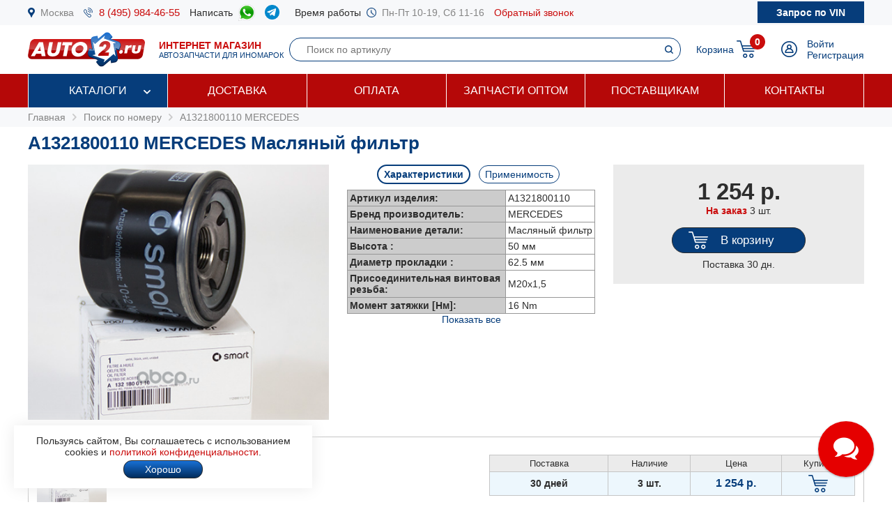

--- FILE ---
content_type: text/html; charset=windows-1251
request_url: https://www.auto2.ru/search/a1321800110/274/
body_size: 99256
content:
							<html>
<head>
<TITLE>A1321800110 MERCEDES Масляный фильтр | AUTO2.RU</TITLE>
<META HTTP-EQUIV="Content-Type" CONTENT="text/html; charset=windows-1251">
<meta name="description" content="Артикул A1321800110 MERCEDES (Масляный фильтр) в наличии 3 шт, купить по цене 1254 руб с доставкой по Москве и России, подбор запчастей по VIN бесплатно.">
<meta name='yandex-verification' content='578e0dcbffa9347b' />
<meta name="google-site-verification" content="k16BkoFi7hSFGcFQ_5edsOEKoF0RjON3TZVEZ08_gnc" />
<meta name="viewport" content="width=device-width, initial-scale=1.0, maximum-scale=1.0, user-scalable=no">	
<link rel="canonical" href="https://www.auto2.ru/search/a1321800110/274/" />
<link href="/i/css.css" rel="stylesheet" type="text/css">
<link href="/css/styles.css?v05122025" rel="stylesheet" type="text/css">
<link href="/css/dws_menu.css?v29082024" type="text/css" rel=stylesheet>

<script src="https://ajax.googleapis.com/ajax/libs/jquery/2.2.0/jquery.min.js"></script>
<script src="/js/JsHttpRequest.js"></script>
<script src="/js/jquery.maskedinput.min.js"></script>
<script src="/js/scripts.js?v05122025"></script>

<script src="/js/readmore.js"></script>
		<!-- Fancybox2 -->
<script type="text/javascript" src="/fancybox2/jquery.fancybox.js"></script>
<script type="text/javascript" src="/fancybox2/jquery.fancybox-thumbs.js"></script>
<link rel="stylesheet" type="text/css" href="/fancybox2/jquery.fancybox.css" media="screen" />
<link rel="stylesheet" type="text/css" href="/fancybox2/jquery.fancybox-thumbs.css" media="screen" />

<link type="text/css"  rel="stylesheet" href="/css/dropdown.css?v=26032020">
<link type="text/css"  rel="stylesheet" href="/css/scrollbar.css?v=26032020">
<script type="text/javascript" src="/js/dropdown.js?26032020"></script>
</head>

<!-- Pixel -->
<script type="text/javascript">
(function (d, w) {
var n = d.getElementsByTagName("script")[0],
s = d.createElement("script");
s.type = "text/javascript";
s.async = true;
s.src = "https://qoopler.ru/index.php?ref="+d.referrer+"&page=" + encodeURIComponent(w.location.href);
n.parentNode.insertBefore(s, n);
})(document, window);
</script>
<!-- /Pixel -->
<script>
$(document).ready(function() {
	$('.fancybox_new_window').fancybox({
		padding:0
	});
});			
$(document).ready(function() {
	$('.fancybox_photo').fancybox({
		title:false
	});
});		
</script>
<body leftmargin="0" topmargin="0" rightmargin="0">
<!--<center><div class="blue size12" style="padding:4px 8px 4px 8px;">Все заказы оформляются <u>только с доставкой</u>, <u class="red">самовывоза нет</u>! Стоимость доставки по Москве от <b>300 р.</b>, <u>бесплатно</u> при заказе <b>от 10 000 р.</b></div></center>-->
<div id="top_phones" style="background-color:#f7f8fa">
	<div class="container_site">
		<div class="container_margin"><!--<center><span class="red b">6 - 9 мая выходные дни</span></center>-->
<div class="wrapper">
	<div class="table" style="height:36px;">
		<div class="td"><img src="/images/icons/place.png" class="icon" style="height:14px;"></div>
		<div class="td"><a href="#map" class="gray">Москва</a></div>
		<div class="td only_desktop"><img src="/images/icons/phone.png" class="icon" style="height:14px;margin-left:14px;"></div>
		<div class="td only_desktop"><a href="tel:+74959844655" onClick="yaCounter52452742.reachGoal('click_phone')" class="size15 margin14">8 (495) 984-46-55</a></div>
<!--	<div class="td only_very_big_desktop"><img src="/images/icons/phone.png" class="icon" style="height:14px;"></div>
		<div class="td only_very_big_desktop"><a href="tel:+79255077556" onClick="yaCounter52452742.reachGoal('click_phone')" class="size15 margin14">8 (925) 507-75-56</a></div>-->
		<div class="td only_big_desktop">Написать &nbsp;</div>
		<div class="td only_big_desktop"><a href="https://api.whatsapp.com/send?phone=79015196674" onClick="yaCounter52452742.reachGoal('click_whatsapp')" class="size15 margin14" title="Whatsapp" target="_blank"><img src="/images/icons/whatsapp.png" style="height:24px;" /></a></div>
		<div class="td only_big_desktop"><a href="https://t.me/auto2ru" onClick="yaCounter52452742.reachGoal('click_telegram')" class="size15 margin14" title="Telegram" target="_blank"><img src="/images/icons/telegram-chat.png" class="icon" style="height:21px;" /></a></div>
				<div class="td only_big_desktop">Время работы &nbsp;</div>
		<div class="td only_desktop"><img src="/images/icons/clock.png" class="icon" style="height:14px;"></div>
		<div class="td only_desktop"><span class="gray margin14">Пн-Пт 10-19, Сб 11-16</span></div>
		<div class="td only_desktop"><a href="/send_form.php?form=send_phone" class="fancybox_new_window" data-fancybox-type="ajax">Обратный звонок</a></div>
	</div>
	<a href="/"><div class="logo_mobile"></div></a>
	<a href="/send_form.php?form=send_vin" class="fancybox_new_window no_decoration" data-fancybox-type="ajax"><span class="blue only_very_big_desktop">Нужна помощь в подборе запчастей?&nbsp; </span><span class="send_vin nobr">Запрос по VIN</span></a>
</div></div>
	</div>
</div>
<div id="top" class="top_bg">
	<div class="container_site">
		<div class="container_margin"><div class="wrapper" style="height:70px;">
	<div id="logo_panel" class="table">
		<div class="td"><div id="menu_mobile" class="mobile_menu_icon only_laptop only_mobile" onclick="showhide('menu_top');"></div></div>
		<a href="/" class="a_logo"><div class="td only_desktop"><div class="logo margin20"></div></div>
		<div class="td only_big_desktop"><span class="red"><b>ИНТЕРНЕТ МАГАЗИН</b></span>
		<br><span class="blue size11">АВТОЗАПЧАСТИ ДЛЯ ИНОМАРОК</span></div></a>
	</div>
	<div  id="search_button" class="lupa margin20 only_mobile"></div>
	<a href="tel:+74959844655" onClick="yaCounter52452742.reachGoal('click_phone')"><div class="phone margin20 only_laptop only_mobile"></div></a>
	<div id="search_panel" class="only_laptop only_desktop" style="flex:1;"><div class="search_top">
<form action="/search/" method="get">
	<div class="table width100">
	<input type="hidden" name="find" value="1">
		<div class="td"><input type="text" name="article" value=""  class="search" style="width:100%;" placeholder="Поиск по артикулу"></div>
		<div class="td" style="width:32px;"><input type="submit" class="submit_search" value=""></div>
	</div>
	</form>
</div></div>
	
	<div class="only_laptop only_mobile"><a href="https://t.me/auto2ru" onClick="yaCounter52452742.reachGoal('click_telegramm')" title="Telegram" target="_blank"><img src="/images/icons/telegram-chat.png" style="height:26px;" /></a></div>

	
	<div id="right_panel" class="table">
		<div class="td only_big_desktop"><a href="/cart/" class="blue" style="margin:0px -8px 0px 14px;">Корзина</a></div>
		<div id="cart_main" class="td"><div class="table">
	<div class="td"><a href="/cart/"><div class="cart_icon"><div class="cart_count_icon"><div class="cart_count_text">0</div></div></div></a></div>
</div></div>
		<div class="td"><a href="/personal/auth/"><div class="login_icon"></div></a></div>
<div class="td only_desktop"><a href="/personal/auth/" class="blue">Войти</a><br><a href="/personal/register/" class="blue">Регистрация</a></div>

<div id="user_menu" class="close">
	<div class="user_menu">
	
	<p><b> </b></p>
	
		<p><a href="/personal/edit/" class="blue">Редактирование профиля</a></p><p><a href="/personal/order/" class="blue">Оформление заказа</a></p><p><a href="/personal/orders/" class="blue">Заказы в работе</a></p><p><a href="/personal/orders/archive/" class="blue">Выданные заказы</a></p><p><a href="/personal/orders/deleted/" class="blue">Снятые заказы</a></p><p><a href="/personal/queries/" class="blue">Подбор запчастей</a></p><p><a href="/personal/cars/" class="blue">Мои автомобили</a></p>	
<a href="/?exit=ok" class="base_color">Выйти &raquo;</a>
</div>


</div>
	</div>
</div>
<script>
jQuery(function($) {
  function fixDiv() {
    var $top = $('#top');
	var $menu_top = $('#menu_top');
	var $menu_mobile = $('#menu_mobile');
	var $search_panel = $('#search_panel');
    if ($(window).scrollTop() > 36) {
	  $top.css({
	  	'width':'100%',
        'position': 'fixed',
        'top': '0px',
		'box-shadow': '0 26px 26px -20px #9F9F9F',
		'z-index':'8000'
      });
	  $menu_top.removeClass('open');
	  $menu_top.addClass('close');
	  $menu_mobile.removeClass('only_laptop only_mobile');
	  $menu_top.css({
	  	'width':'100%',
        'position': 'fixed',
        'top': '70px',
		'z-index':'8000'
      });
	  $search_panel.css({'top': '70px'});
	}  
    else {
      $top.css({
        'position': 'relative',
		'box-shadow': '0 0 0 0'
      });
	  	if (document.documentElement.clientWidth > 799) {
	  		$menu_top.addClass('open');
			$menu_mobile.addClass('only_laptop only_mobile');
		}	
	  $menu_top.css({
        'position': 'relative',
        'top': '0px'
      });
	  $search_panel.css({'top': '106px'});
	  
	} 
  }
  $(window).scroll(fixDiv);
  fixDiv();
});


$("#menu_mobile").click(function() {	
	if ($(document).width()<=800) {
		$('.dws-menu').css('height', window.innerHeight - ($('#top').height()+$('#top_phones').height()));
		//alert($('.dws-menu').css('position'));
	}
});	


$( "#search_button" ).click(function() {
  var $search_panel = $('#search_panel');
  	if ($search_panel.hasClass('only_desktop')) {
		$search_panel.removeClass('only_laptop only_desktop');
		$search_panel.addClass('search_panel_mobile');
		 if ($(window).scrollTop() > 36) { 
		 	$search_panel.css({'top': '70px'});
		 }
	} else {
		$search_panel.removeClass('search_panel_mobile');
		$search_panel.addClass('only_laptop only_desktop');
		 if ($(window).scrollTop() > 36) { 
		 	$search_panel.css({'top': '106px'});
		 }
	} 
});




/*$(document).mouseup(function (e) {
    var $dws_menu = $("#dws-menu");
	var $sub_m1 = $("#sub_m1");
	//alert($sub_m1.is(':checked'));
    if (!$dws_menu.is(e.target) && $sub_m1.is(':checked')) {
      	$sub_m1.attr('checked', false);
    } 
});	*/	
	
</script>
</script></div>
	</div>
</div>
<div id="menu_top" class="menu_top"><div class="menu_top_bg">
	<div class="container_site">
		<div class="container_menu">
			<div id="dws-menu" class="dws-menu">
					<ul>
<li><input type="checkbox" name="toggle" class="toggleSubmenu" id="sub_m1">
	<a href="/catalogs/" >Каталоги</a>
		<label for="sub_m1" class="toggleSubmenu"><i class="fa"></i></label>
	<ul>
		
		<li>
			
			<input type="checkbox" class="toggleSubmenu" id="sub_m1-1">
			<a href="/tcd/">Запчасти для иномарок (легковые)</a>
		
							<label for="sub_m1-1" class="toggleSubmenu"><i class="fa"></i></label>
			<ul><li style="border:0; background-color:#FFFFFF; "><div>
			<div class="ml_menu">
	<div class="manufacturer_list_menu">	
		<div class="man_ul">	
<div class="man_li nobr"><a href="/tcd/audi/">Audi</a></div><div class="man_li nobr"><a href="/tcd/bmw/">BMW</a></div><div class="man_li nobr"><a href="/tcd/chevrolet/">Chevrolet</a></div><div class="man_li nobr"><a href="/tcd/ford/">Ford</a></div><div class="man_li nobr"><a href="/tcd/honda/">Honda</a></div><div class="man_li nobr"><a href="/tcd/hyundai/">Hyundai</a></div><div class="man_li nobr"><a href="/tcd/infiniti/">Infiniti</a></div><div class="man_li nobr"><a href="/tcd/jeep/">Jeep</a></div><div class="man_li nobr"><a href="/tcd/kia/">KIA</a></div><div class="man_li nobr"><a href="/tcd/land-rover/">Land Rover</a></div><div class="man_li nobr"><a href="/tcd/lexus/">Lexus</a></div><div class="man_li nobr"><a href="/tcd/mazda/">Mazda</a></div><div class="man_li nobr"><a href="/tcd/mercedes/">Mercedes</a></div><div class="man_li nobr"><a href="/tcd/mitsubishi/">Mitsubishi</a></div><div class="man_li nobr"><a href="/tcd/nissan/">Nissan</a></div><div class="man_li nobr"><a href="/tcd/peugeot/">Peugeot</a></div><div class="man_li nobr"><a href="/tcd/porsche/">Porsche</a></div><div class="man_li nobr"><a href="/tcd/renault/">Renault</a></div><div class="man_li nobr"><a href="/tcd/skoda/">Skoda</a></div><div class="man_li nobr"><a href="/tcd/subaru/">Subaru</a></div><div class="man_li nobr"><a href="/tcd/suzuki/">Suzuki</a></div><div class="man_li nobr"><a href="/tcd/toyota/">Toyota</a></div><div class="man_li nobr"><a href="/tcd/volvo/">Volvo</a></div><div class="man_li nobr"><a href="/tcd/vw/">VOLKSWAGEN</a></div>		</div>
	</div>
	<br />
<div class="center"><a href="/tcd/" class="blue b">Показать все</a></div>
</div>			</div></li></ul>
					</li>	
			
		<li>
			
			<input type="checkbox" class="toggleSubmenu" id="sub_m1-2">
			<a href="/track/">Грузовые автомобили и автобусы</a>
		
					</li>	
			
		<li>
			
			<input type="checkbox" class="toggleSubmenu" id="sub_m1-3">
			<a href="/original/">Оригинальные запчасти</a>
		
					</li>	
			
		<li>
			
			<input type="checkbox" class="toggleSubmenu" id="sub_m1-4">
			<a href="/catalog/">Категории запчастей</a>
		
						<label for="sub_m1-4" class="toggleSubmenu"><i class="fa"></i></label>
			<ul><li style="border:0; background-color:#FFFFFF; "><div>
			<div class="ml_menu">
	<div class="prd_list_menu">	
		<div class="prd_ul_main" >	
<div class="prd_li nobr"><a href="/catalog/akkumulyator/" class="blue">Аккумулятор</a></div><div class="prd_li nobr"><a href="/catalog/amortizator/" class="blue">Амортизатор</a></div><div class="prd_li nobr"><a href="/catalog/antifriz/" class="blue">Антифриз</a></div><div class="prd_li nobr"><a href="/catalog/vozdushniy-filtr/" class="blue">Воздушный фильтр</a></div><div class="prd_li nobr"><a href="/catalog//" class="blue"></a></div><div class="prd_li nobr"><a href="/catalog/katushka-zazhiganiya/" class="blue">Катушка зажигания</a></div><div class="prd_li nobr"><a href="/catalog/komplekt-podshipnika-stupitsy/" class="blue">Комплект подшипника ступицы</a></div><div class="prd_li nobr"><a href="/catalog/komplekt-remnya-grm/" class="blue">Комплект ремня ГРМ</a></div><div class="prd_li nobr"><a href="/catalog/maslyaniy-filtr/" class="blue">Масляный фильтр</a></div><div class="prd_li nobr"><a href="/catalog/motornoye-maslo/" class="blue">Моторное масло в двигатель</a></div><div class="prd_li nobr"><a href="/catalog/nakonechnik-rulevoy-tyagi/" class="blue">Наконечник рулевой тяги</a></div><div class="prd_li nobr"><a href="/catalog/opora-dvigatelya/" class="blue">Опора двигателя</a></div><div class="prd_li nobr"><a href="/catalog/prokladka-gbc/" class="blue">Прокладка ГБЦ</a></div><div class="prd_li nobr"><a href="/catalog//" class="blue"></a></div><div class="prd_li nobr"><a href="/catalog/prokladka-klapannoy-kryshki/" class="blue">Прокладка клапанной крышки</a></div><div class="prd_li nobr"><a href="/catalog/remen-grm/" class="blue">Ремень ГРМ</a></div><div class="prd_li nobr"><a href="/catalog//" class="blue"></a></div><div class="prd_li nobr"><a href="/catalog/salonniy-filtr/" class="blue">Салонный фильтр</a></div><div class="prd_li nobr"><a href="/catalog/svecha-zazhiganiya/" class="blue">Свеча зажигания</a></div><div class="prd_li nobr"><a href="/catalog/svecha-nakalivaniya/" class="blue">Свеча накала</a></div><div class="prd_li nobr"><a href="/catalog/stoyka-stabilizatora/" class="blue">Стойка стабилизатора</a></div><div class="prd_li nobr"><a href="/catalog/toplivniy-filtr/" class="blue">Топливный фильтр</a></div><div class="prd_li nobr"><a href="/catalog/tormoznoy-disk/" class="blue">Тормозной диск</a></div><div class="prd_li nobr"><a href="/catalog/tormozniye-kolodki/" class="blue">Тормозные колодки</a></div><div class="prd_li nobr"><a href="/catalog/sharovaya-opora/" class="blue">Шаровая опора</a></div><div class="prd_li nobr"><a href="/catalog/shetki-stekloochistitelya/" class="blue">Щетки стеклоочистителя</a></div>		</div>
	</div>
	<br />
<div class="center"><a href="/catalog/" class="blue b">Показать все</a></div>
</div>			</div></li></ul>
					</li>	
			
		<li>
			
			<input type="checkbox" class="toggleSubmenu" id="sub_m1-5">
			<a href="/brand/">Каталог брендов производителей</a>
		
						<label for="sub_m1-5" class="toggleSubmenu"><i class="fa"></i></label>
			<ul><li style="border:0; background-color:#FFFFFF; "><div>
			<div class="ml_menu">
	<div class="manufacturer_list_menu">	
		<div class="man_ul" >	
<div class="man_li nobr"><a href="/brand/80/">MANN</a></div><div class="man_li nobr"><a href="/brand/1315/">VAG</a></div><div class="man_li nobr"><a href="/brand/72/">LEMFORDER</a></div><div class="man_li nobr"><a href="/brand/27/">BOSCH</a></div><div class="man_li nobr"><a href="/brand/30/">FILTRON</a></div><div class="man_li nobr"><a href="/brand/145/">VICTOR REINZ</a></div><div class="man_li nobr"><a href="/brand/410/">TRW</a></div><div class="man_li nobr"><a href="/brand/114/">FEBI</a></div><div class="man_li nobr"><a href="/brand/112/">ELRING</a></div><div class="man_li nobr"><a href="/brand/90/">BREMBO</a></div><div class="man_li nobr"><a href="/brand/37/">GATES</a></div><div class="man_li nobr"><a href="/brand/108/">DENSO</a></div><div class="man_li nobr"><a href="/brand/1169/">STELLOX</a></div><div class="man_li nobr"><a href="/brand/3618/">SAKURA</a></div><div class="man_li nobr"><a href="/brand/2301/">NIBK</a></div><div class="man_li nobr"><a href="/brand/1450/">PATRON</a></div><div class="man_li nobr"><a href="/brand/564/">FENOX</a></div><div class="man_li nobr"><a href="/brand/123/">NGK</a></div><div class="man_li nobr"><a href="/brand/228/">INA</a></div><div class="man_li nobr"><a href="/brand/3673/">LYNXAUTO</a></div>		</div>
	</div>
	<br />
<div class="center"><a href="/brand/" class="blue b">Показать все</a></div>
</div>			</div></li></ul>
					</li>	
		
	</ul>	
		</li>
	
<li><input type="checkbox" name="toggle" class="toggleSubmenu" id="sub_m2">
	<a href="/delivery/" >Доставка</a>
		</li>
	
<li><input type="checkbox" name="toggle" class="toggleSubmenu" id="sub_m3">
	<a href="/pay/" >Оплата</a>
		</li>
	
<li><input type="checkbox" name="toggle" class="toggleSubmenu" id="sub_m4">
	<a href="/corp/" >Запчасти оптом</a>
		</li>
	
<li><input type="checkbox" name="toggle" class="toggleSubmenu" id="sub_m5">
	<a href="/suppliers/" >Поставщикам</a>
		</li>
	
<li><input type="checkbox" name="toggle" class="toggleSubmenu" id="sub_m6">
	<a href="/contacts/" >Контакты</a>
		</li>
	
</ul>
				</div>	
		</div>
	</div>
</div>
</div>
<div style="background-color:#f7f8fa; padding:6px 0px 6px 0px;" itemscope itemtype="https://schema.org/BreadcrumbList">
	<div class="container_site">
		<div class="container_margin">
<a href="/" class="gray">Главная</a> 
			 &nbsp;<img src="/images/icons/p_arrow_next.png">&nbsp; <span itemprop="itemListElement" itemscope itemtype="https://schema.org/ListItem"><a href="/search/" class="gray" itemprop="item"><span itemprop="name">Поиск по номеру</span></a><meta itemprop="position" content="1"></span>
&nbsp;<img src="/images/icons/p_arrow_next.png">&nbsp; <span itemprop="itemListElement" itemscope itemtype="https://schema.org/ListItem"><a href="/search/a1321800110/274/" class="gray" itemprop="item"><span itemprop="name">A1321800110 MERCEDES</span></a><meta itemprop="position" content="1"></span>   		</div>
	</div>
</div>
		<div class="container_site">
	<div class="container_margin">	
<p><h1>A1321800110 MERCEDES Масляный фильтр</h1></p>
<div itemscope itemtype="http://schema.org/Product"><p>

	<span itemprop="name" class="close">A1321800110 MERCEDES Масляный фильтр</span>
		<div class="article_image">
	<p><img src="/abcp-images/274/05b07f75cbb2eca5a97ec2c464e108d1fd59500002.png" alt="A1321800110 MERCEDES Масляный фильтр" style="width:100%; max-width:473px;" itemprop="image"></p>
	</div>
		<div class="article_parameters">
		<a href="#" onclick="show_hide_class('tech',  'about'); add_remove_class ('select', 'tag'); return false;" class="blue"><div id="tech_tag" class="tag select">Характеристики</div></a>
		<a href="#" onclick="show_hide_class('apply',  'about'); add_remove_class ('select', 'tag'); yaCounter52452742.reachGoal('click_apply'); return false;" class="blue"><div class="tag">Применимость</div></a>
		<div id="tech" class="tech about" style="padding-left:8px; padding-right:8px;">
	<table border="0" cellpadding="3" cellspacing="1" bgcolor="#979797" align="center">
		<tr>
			<td width="220" bgcolor="#CCCCCC"><b>Артикул изделия:</b></td>
			<td bgcolor="#FFFFFF">A1321800110</td>
		</tr>
		<tr>
			<td width="220" bgcolor="#CCCCCC"><b>Бренд производитель:</b></td>
			<td bgcolor="#FFFFFF" itemprop="brand">MERCEDES</b></td>
		</tr>
				<tr>
			<td width="220" bgcolor="#CCCCCC"><b>Наименование детали:</b></td>
			<td bgcolor="#FFFFFF">Масляный фильтр</td>
		</tr>
				<tr class="criterial ">
			<td width="220" bgcolor="#CCCCCC" ><b>Высота :</b></td>
			<td bgcolor="#FFFFFF">50 мм</td>
		</tr>	
				<tr class="criterial ">
			<td width="220" bgcolor="#CCCCCC" ><b>Диаметр прокладки :</b></td>
			<td bgcolor="#FFFFFF">62.5 мм</td>
		</tr>	
				<tr class="criterial ">
			<td width="220" bgcolor="#CCCCCC" ><b>Присоединительная винтовая резьба:</b></td>
			<td bgcolor="#FFFFFF">M20x1,5</td>
		</tr>	
				<tr class="criterial ">
			<td width="220" bgcolor="#CCCCCC" ><b>Момент затяжки [Нм]:</b></td>
			<td bgcolor="#FFFFFF">16 Nm</td>
		</tr>	
				<tr class="criterial  close">
			<td width="220" bgcolor="#CCCCCC" ><b>Диаметр корпуса :</b></td>
			<td bgcolor="#FFFFFF">65.5 мм</td>
		</tr>	
				<tr class="criterial  close">
			<td width="220" bgcolor="#CCCCCC" ><b>Исполнение фильтра:</b></td>
			<td bgcolor="#FFFFFF">Накручиваемый фильтр</td>
		</tr>	
				<tr class="criterial  close">
			<td width="220" bgcolor="#CCCCCC" ><b>Внутренний диаметр 2 :</b></td>
			<td bgcolor="#FFFFFF">52.4 мм</td>
		</tr>	
				<tr class="criterial  close">
			<td width="220" bgcolor="#CCCCCC" ><b>Давление открытия обгонного клапана [бар]:</b></td>
			<td bgcolor="#FFFFFF">1 бар</td>
		</tr>	
				<tr class="criterial  close">
			<td width="220" bgcolor="#CCCCCC" ><b>Номер рекомендуемого специального инструмента:</b></td>
			<td bgcolor="#FFFFFF">OCS 4</td>
		</tr>	
			</table>
				<center><p><a href="#" onclick="showhide_class('criterial', 'criterial_show'); return false;" class="criterial_show blue">Показать все</a></p></center>
			</div>
	

	
			<div class="apply about close" style="text-align:left">
		<p></p><p></p>
		
		<div id="types" style="overflow-x: auto;"></div> 
		</div>
			</div>
		 <div class="article_price">
	 	<div class="article_price_padding">
			<span itemprop="offers" itemscope itemtype="http://schema.org/Offer">

	<meta itemprop="priceCurrency" content="RUB">
	<meta itemprop="price" content="1254">
	<meta itemprop="url" content="https://www.auto2.ru/search/a1321800110/274/">

		
	 	<div class="price_card">1 254 р.</div>
		
		<p>		<span class="red b">На заказ</span> 
						3 шт.
				</p>
	<span>	
		<link itemprop="itemCondition" href="http://schema.org/NewCondition">
	<meta itemprop="priceValidUntil" content="28-01-2026">	
		
				
		<a href="#" onclick="yaCounter52452742.reachGoal('click_cart'); return false;" title="Добавить товар в корзину" class="no_decoration"><p><div class="button cart " href="/send_form.php?form=send_cart&article=a1321800110&brand_id=274&price=1254" onclick="reload_cart('a1321800110_274_157_71', 'ФИЛЬТР МАСЛЯНЫЙ', 'A1321800110', 1254, 1, 274, 157, 71);" style="max-width:150px;"><span class="cart_text">В корзину</span></div></p></a>
				 <div>Поставка 30 дн.</div>
		 </div>
		 	
	
          
	
 	 </div>
	
	 
	<script>
	$('.cart').fancybox({
				padding:0,
				type:'ajax'
			});
</script>

		<div class="clear"></div>
	</p></div><div id="search_article" class="close22"><p>	
	<div class="wrapper_price" style="background-color:#FFFFFF"   >	
					<div class="price_image">
									<img src="/abcp-images/274/05b07f75cbb2eca5a97ec2c464e108d1fd59500002.png" border="0" style="max-width:100px;max-height:140px;">
						</div>	
					
		
				
		
		
		<div class="price_about">	
						<b>MERCEDES A1321800110</b><br />
			
		
				
				
		
		<span class="price_ab_comment base_color">ФИЛЬТР МАСЛЯНЫЙ </span>
						</a>		
				</div>
		
		
		
		<div class="price_items"><table border="0" cellpadding="4" cellspacing="1" bgcolor="#c5c5c5" width="100%">
	<tr bgcolor="#ebebeb">
			<td width="120" align="center"><span style="font-size:13px;">Поставка</span></td>
		<td width="80" align="center"><span style="font-size:13px;">Наличие</span></td>
		<td width="90" align="center"><span style="font-size:13px;">Цена</span></td>					
		<td width="70" align="center"><span style="font-size:13px;">Купить</span></td>
	

	<tr id='a1321800110_274_1' bgcolor="#EDF7FD"  >
		<td align="center" class="b">30 дней</td>
		<td align="center" class="b">3 шт. </td>
											
		<td align="center"><span class="price"><nobr>1 254 р.</nobr></span></td>
		<td align="center">	
						<a href="#" onclick="yaCounter52452742.reachGoal('click_cart'); return false;" title="Добавить товар в корзину"><div href="/send_form.php?form=send_cart&article=a1321800110&brand_id=274&price=1254" onclick="reload_cart('a1321800110_274_157_71', 'ФИЛЬТР МАСЛЯНЫЙ', 'A1321800110', 1254, 1, 274, 157, 71); init_pay_button ();" class="add_cart"></div></a>		
		</td>
	</tr>

		
	
				
</table>
</div>	
		
		</div>
		
		
	
		
		<div class="wrapper_price_border_fix"></div>
	</p></div><br><br><p>Найдены аналоги (заменители) для запрошенного номера <b>A1321800110</b> <b>MERCEDES</b>:</p><p>	
	<div class="wrapper_price" style="background-color:#fafafa"   >	
		<div class="price_image"><img src="/images/nophoto.png" width="80" height="80"></div>		
		
				
		
		
		<div class="price_about">	
						<a href="/search/lf502/816/" class="price_ab_a"><span class="price_ab_article"><b>FINWHALE LF502</b></span>
		
				
		
				
				
		
		<span class="price_ab_comment base_color">Фильтр масляный бензин широкая применяемость Xray (1,6 16V 110 л.с. H4M), Kia, Nissan, Subaru, Mazda, RENAULT </span>
						</a>		
				</div>
		
		
		
		<div class="price_items"><table border="0" cellpadding="4" cellspacing="1" bgcolor="#c5c5c5" width="100%">
	<tr bgcolor="#ebebeb">
			<td width="120" align="center"><span style="font-size:13px;">Поставка</span></td>
		<td width="80" align="center"><span style="font-size:13px;">Наличие</span></td>
		<td width="90" align="center"><span style="font-size:13px;">Цена</span></td>					
		<td width="70" align="center"><span style="font-size:13px;">Купить</span></td>
	

	<tr id='lf502_816_1' bgcolor="F8FEF7"  >
		<td align="center" class="b">Завтра</td>
		<td align="center" class="b">104 шт. </td>
											
		<td align="center"><span class="price"><nobr>287 р.</nobr></span></td>
		<td align="center">	
						<a href="#" onclick="yaCounter52452742.reachGoal('click_cart'); return false;" title="Добавить товар в корзину"><div href="/send_form.php?form=send_cart&article=lf502&brand_id=816&price=287" onclick="reload_cart('lf502_816_341_141', 'Фильтр масляный бензин широкая применяемость', 'LF502', 287, 1, 816, 341, 141); init_pay_button ();" class="add_cart"></div></a>		
		</td>
	</tr>

		
	
	

	<tr id='lf502_816_2' bgcolor="F8FEF7"  >
		<td align="center" class="b">Завтра</td>
		<td align="center" class="b">+  </td>
							
		<td align="center"><span class="price"><nobr>332 р.</nobr></span></td>
		<td align="center">	
						<a href="#" onclick="yaCounter52452742.reachGoal('click_cart'); return false;" title="Добавить товар в корзину"><div href="/send_form.php?form=send_cart&article=lf502&brand_id=816&price=332" onclick="reload_cart('lf502_816_263_110', 'Фильтр масляный бензин широкая применяемость Xray (1,6 16V 110 л.с. H4M), Kia, Nissan, Subaru, Mazda, RENAULT', 'LF502', 332, 1, 816, 263, 110); init_pay_button ();" class="add_cart"></div></a>		
		</td>
	</tr>

		
	
	

	<tr id='lf502_816_3' bgcolor="F8FEF7"  style="display:none;">
		<td align="center" class="b">1 <script>document.write('дн.')</script></td>
		<td align="center" class="b">1 шт. </td>
							
		<td align="center"><span class="price"><nobr>302 р.</nobr></span></td>
		<td align="center">	
						<a href="#" onclick="yaCounter52452742.reachGoal('click_cart'); return false;" title="Добавить товар в корзину"><div href="/send_form.php?form=send_cart&article=lf502&brand_id=816&price=302" onclick="reload_cart('lf502_816_12_9', 'Фильтр масляный бензин широкая применяемость  Xray (1,6 16V 110 л.с. H4M), Kia,', 'LF502', 302, 1, 816, 12, 9); init_pay_button ();" class="add_cart"></div></a>		
		</td>
	</tr>

		
	
	

	<tr id='lf502_816_4' bgcolor="F8FEF7"  style="display:none;">
		<td align="center" class="b">1 <script>document.write('дн.')</script></td>
		<td align="center" class="b">+  </td>
							
		<td align="center"><span class="price"><nobr>320 р.</nobr></span></td>
		<td align="center">	
						<a href="#" onclick="yaCounter52452742.reachGoal('click_cart'); return false;" title="Добавить товар в корзину"><div href="/send_form.php?form=send_cart&article=lf502&brand_id=816&price=320" onclick="reload_cart('lf502_816_234_92', 'Фильтр масляный LADA Xray (1,6 16V 110 л.с. H4M) / KIA / NISSAN / SUBARU / MAZDA / RENAULT', 'LF502', 320, 1, 816, 234, 92); init_pay_button ();" class="add_cart"></div></a>		
		</td>
	</tr>

		
	
	

	<tr id='lf502_816_5' bgcolor="F8FEF7"  style="display:none;">
		<td align="center" class="b">1 <script>document.write('дн.')</script></td>
		<td align="center" class="b">+  </td>
							
		<td align="center"><span class="price"><nobr>320 р.</nobr></span></td>
		<td align="center">	
						<a href="#" onclick="yaCounter52452742.reachGoal('click_cart'); return false;" title="Добавить товар в корзину"><div href="/send_form.php?form=send_cart&article=lf502&brand_id=816&price=320" onclick="reload_cart('lf502_816_132_54', 'Фильтр масляный', 'LF502', 320, 1, 816, 132, 54); init_pay_button ();" class="add_cart"></div></a>		
		</td>
	</tr>

		
	
	

	<tr id='lf502_816_6' bgcolor="F8FEF7"  style="display:none;">
		<td align="center" class="b">1 <script>document.write('дн.')</script></td>
		<td align="center" class="b">2 шт. </td>
							
		<td align="center"><span class="price"><nobr>332 р.</nobr></span></td>
		<td align="center">	
						<a href="#" onclick="yaCounter52452742.reachGoal('click_cart'); return false;" title="Добавить товар в корзину"><div href="/send_form.php?form=send_cart&article=lf502&brand_id=816&price=332" onclick="reload_cart('lf502_816_315_120', 'Масляный фильтр', 'LF502', 332, 1, 816, 315, 120); init_pay_button ();" class="add_cart"></div></a>		
		</td>
	</tr>

		
	
	

	<tr id='lf502_816_7' bgcolor="F8FEF7"  style="display:none;">
		<td align="center" class="b">1 <script>document.write('дн.')</script></td>
		<td align="center" class="b">+  </td>
							
		<td align="center"><span class="price"><nobr>332 р.</nobr></span></td>
		<td align="center">	
						<a href="#" onclick="yaCounter52452742.reachGoal('click_cart'); return false;" title="Добавить товар в корзину"><div href="/send_form.php?form=send_cart&article=lf502&brand_id=816&price=332" onclick="reload_cart('lf502_816_267_54', 'Фильтр масляный', 'LF502', 332, 1, 816, 267, 54); init_pay_button ();" class="add_cart"></div></a>		
		</td>
	</tr>

		
	
	

	<tr id='lf502_816_8' bgcolor="F8FEF7"  style="display:none;">
		<td align="center" class="b">1 <script>document.write('дн.')</script></td>
		<td align="center" class="b">6 шт. </td>
							
		<td align="center"><span class="price"><nobr>332 р.</nobr></span></td>
		<td align="center">	
						<a href="#" onclick="yaCounter52452742.reachGoal('click_cart'); return false;" title="Добавить товар в корзину"><div href="/send_form.php?form=send_cart&article=lf502&brand_id=816&price=332" onclick="reload_cart('lf502_816_269_114', 'Фильтр масляный', 'LF502', 332, 1, 816, 269, 114); init_pay_button ();" class="add_cart"></div></a>		
		</td>
	</tr>

		
	
	

	<tr id='lf502_816_9' bgcolor="F8FEF7"  style="display:none;">
		<td align="center" class="b">1 <script>document.write('дн.')</script></td>
		<td align="center" class="b">34 шт. </td>
							
		<td align="center"><span class="price"><nobr>332 р.</nobr></span></td>
		<td align="center">	
						<a href="#" onclick="yaCounter52452742.reachGoal('click_cart'); return false;" title="Добавить товар в корзину"><div href="/send_form.php?form=send_cart&article=lf502&brand_id=816&price=332" onclick="reload_cart('lf502_816_327_130', 'Фильтр масляный', 'LF502', 332, 1, 816, 327, 130); init_pay_button ();" class="add_cart"></div></a>		
		</td>
	</tr>

		
	
	

	<tr id='lf502_816_10' bgcolor="#EDF7FD"  style="display:none;">
		<td align="center" class="b">30 дней</td>
		<td align="center" class="b">11 шт. </td>
							
		<td align="center"><span class="price"><nobr>366 р.</nobr></span></td>
		<td align="center">	
						<a href="#" onclick="yaCounter52452742.reachGoal('click_cart'); return false;" title="Добавить товар в корзину"><div href="/send_form.php?form=send_cart&article=lf502&brand_id=816&price=366" onclick="reload_cart('lf502_816_157_71', 'Фильтр масляный   Xray (1,6 16V 110 л.с. H4M), Kia, Nissan, Subaru,', 'LF502', 366, 1, 816, 157, 71); init_pay_button ();" class="add_cart"></div></a>		
		</td>
	</tr>

		
	
				
</table>
<center><a id='a_lf502_816', '10' href="javascript:display_price_items('lf502_816', '10', '302');" class="blue"><script>document.write('Другие предложения')</script> (8) <nobr>от 302 р.</nobr></a></center></div>	
		
		</div>
		
		
	
		
		
	<div class="wrapper_price" style="background-color:#FFFFFF"   >	
		<div class="price_image"><img src="/images/nophoto.png" width="80" height="80"></div>		
		
				
		
		
		<div class="price_about">	
						<a href="/search/mfc1912/2256/" class="price_ab_a"><span class="price_ab_article"><b>Masuma MFC1912</b></span>
		
				
		
				
				
		
		<span class="price_ab_comment base_color">Фильтр масляный SUBARU IMPREZA, LEGACY, FORESTER 01 - </span>
						</a>		
				</div>
		
		
		
		<div class="price_items"><table border="0" cellpadding="4" cellspacing="1" bgcolor="#c5c5c5" width="100%">
	<tr bgcolor="#ebebeb">
			<td width="120" align="center"><span style="font-size:13px;">Поставка</span></td>
		<td width="80" align="center"><span style="font-size:13px;">Наличие</span></td>
		<td width="90" align="center"><span style="font-size:13px;">Цена</span></td>					
		<td width="70" align="center"><span style="font-size:13px;">Купить</span></td>
	

	<tr id='mfc1912_2256_1' bgcolor="F8FEF7"  >
		<td align="center" class="b">Завтра</td>
		<td align="center" class="b">100 шт. </td>
											
		<td align="center"><span class="price"><nobr>308 р.</nobr></span></td>
		<td align="center">	
						<a href="#" onclick="yaCounter52452742.reachGoal('click_cart'); return false;" title="Добавить товар в корзину"><div href="/send_form.php?form=send_cart&article=mfc1912&brand_id=2256&price=308" onclick="reload_cart('mfc1912_2256_84_14', 'Фильтр масляный  Subaru Impreza/Legacy/Forester 1.6-2.5 91>', 'MFC1912', 308, 1, 2256, 84, 14); init_pay_button ();" class="add_cart"></div></a>		
		</td>
	</tr>

		
	
	

	<tr id='mfc1912_2256_2' bgcolor="F8FEF7"  >
		<td align="center" class="b">1 дн.</td>
		<td align="center" class="b">+  </td>
							
		<td align="center"><span class="price"><nobr>296 р.</nobr></span></td>
		<td align="center">	
						<a href="#" onclick="yaCounter52452742.reachGoal('click_cart'); return false;" title="Добавить товар в корзину"><div href="/send_form.php?form=send_cart&article=mfc1912&brand_id=2256&price=296" onclick="reload_cart('mfc1912_2256_132_54', 'Фильтр масляный', 'MFC1912', 296, 1, 2256, 132, 54); init_pay_button ();" class="add_cart"></div></a>		
		</td>
	</tr>

		
	
	

	<tr id='mfc1912_2256_3' bgcolor="F8FEF7"  style="display:none;">
		<td align="center" class="b">1 <script>document.write('дн.')</script></td>
		<td align="center" class="b">+  </td>
							
		<td align="center"><span class="price"><nobr>308 р.</nobr></span></td>
		<td align="center">	
						<a href="#" onclick="yaCounter52452742.reachGoal('click_cart'); return false;" title="Добавить товар в корзину"><div href="/send_form.php?form=send_cart&article=mfc1912&brand_id=2256&price=308" onclick="reload_cart('mfc1912_2256_267_54', 'Фильтр масляный', 'MFC1912', 308, 1, 2256, 267, 54); init_pay_button ();" class="add_cart"></div></a>		
		</td>
	</tr>

		
	
	

	<tr id='mfc1912_2256_4' bgcolor="F8FEF7"  style="display:none;">
		<td align="center" class="b">1 <script>document.write('дн.')</script></td>
		<td align="center" class="b">8 шт. </td>
							
		<td align="center"><span class="price"><nobr>308 р.</nobr></span></td>
		<td align="center">	
						<a href="#" onclick="yaCounter52452742.reachGoal('click_cart'); return false;" title="Добавить товар в корзину"><div href="/send_form.php?form=send_cart&article=mfc1912&brand_id=2256&price=308" onclick="reload_cart('mfc1912_2256_315_120', 'Фильтр масляный SUBARU IMPREZA, LEGACY, FORESTER 01 -', 'MFC1912', 308, 1, 2256, 315, 120); init_pay_button ();" class="add_cart"></div></a>		
		</td>
	</tr>

		
	
	

	<tr id='mfc1912_2256_5' bgcolor="F8FEF7"  style="display:none;">
		<td align="center" class="b">1 <script>document.write('дн.')</script></td>
		<td align="center" class="b">47 шт. </td>
							
		<td align="center"><span class="price"><nobr>308 р.</nobr></span></td>
		<td align="center">	
						<a href="#" onclick="yaCounter52452742.reachGoal('click_cart'); return false;" title="Добавить товар в корзину"><div href="/send_form.php?form=send_cart&article=mfc1912&brand_id=2256&price=308" onclick="reload_cart('mfc1912_2256_269_114', 'Фильтр масляный', 'MFC1912', 308, 1, 2256, 269, 114); init_pay_button ();" class="add_cart"></div></a>		
		</td>
	</tr>

		
	
				
</table>
<center><a id='a_mfc1912_2256', '5' href="javascript:display_price_items('mfc1912_2256', '5', '308');" class="blue"><script>document.write('Другие предложения')</script> (3) <nobr>от 308 р.</nobr></a></center></div>	
		
		</div>
		
		
	
		
		
	<div class="wrapper_price" style="background-color:#fafafa"   >	
		<div class="price_image"><img src="/images/nophoto.png" width="80" height="80"></div>		
		
				
		
		
		<div class="price_about">	
						<a href="/search/sp1153/4169/" class="price_ab_a"><span class="price_ab_article"><b>SUFIX SP1153</b></span>
		
				
		
				
				
		
		<span class="price_ab_comment base_color">Фильтр масляный </span>
						</a>		
				</div>
		
		
		
		<div class="price_items"><table border="0" cellpadding="4" cellspacing="1" bgcolor="#c5c5c5" width="100%">
	<tr bgcolor="#ebebeb">
			<td width="120" align="center"><span style="font-size:13px;">Поставка</span></td>
		<td width="80" align="center"><span style="font-size:13px;">Наличие</span></td>
		<td width="90" align="center"><span style="font-size:13px;">Цена</span></td>					
		<td width="70" align="center"><span style="font-size:13px;">Купить</span></td>
	

	<tr id='sp1153_4169_1' bgcolor="F8FEF7"  >
		<td align="center" class="b">Завтра</td>
		<td align="center" class="b">440 шт. </td>
											
		<td align="center"><span class="price"><nobr>404 р.</nobr></span></td>
		<td align="center">	
						<a href="#" onclick="yaCounter52452742.reachGoal('click_cart'); return false;" title="Добавить товар в корзину"><div href="/send_form.php?form=send_cart&article=sp1153&brand_id=4169&price=404" onclick="reload_cart('sp1153_4169_8_5', 'Фильтр масляный', 'SP1153', 404, 1, 4169, 8, 5); init_pay_button ();" class="add_cart"></div></a>		
		</td>
	</tr>

		
	
				
</table>
</div>	
		
		</div>
		
		
	
		
		
	<div class="wrapper_price" style="background-color:#fafafa"   >	
					<div class="price_image">
									<a href="/search/gb1208/2971/"><img src="/abcp-images/2971/087a51061fa1245dbbcbd5c6e04c94495f18d50002.jpeg" border="0" style="max-width:100px;max-height:140px;"></a>
						</div>	
					
		
				
		
		
		<div class="price_about">	
						<a href="/search/gb1208/2971/" class="price_ab_a"><span class="price_ab_article"><b>BIG FILTER GB1208</b></span>
		
				
		
				
				
		
		<span class="price_ab_comment base_color">Фильтр масляный INFINITI EX  FX  G  I  JX  M  Q50  Q60  Q70  QX4  QX50  QX60  QX70  NISSAN Almera  A </span>
						</a>		
				</div>
		
		
		
		<div class="price_items"><table border="0" cellpadding="4" cellspacing="1" bgcolor="#c5c5c5" width="100%">
	<tr bgcolor="#ebebeb">
			<td width="120" align="center"><span style="font-size:13px;">Поставка</span></td>
		<td width="80" align="center"><span style="font-size:13px;">Наличие</span></td>
		<td width="90" align="center"><span style="font-size:13px;">Цена</span></td>					
		<td width="70" align="center"><span style="font-size:13px;">Купить</span></td>
	

	<tr id='gb1208_2971_1' bgcolor="F8FEF7"  >
		<td align="center" class="b">Завтра</td>
		<td align="center" class="b">1 шт. </td>
											
		<td align="center"><span class="price"><nobr>419 р.</nobr></span></td>
		<td align="center">	
						<a href="#" onclick="yaCounter52452742.reachGoal('click_cart'); return false;" title="Добавить товар в корзину"><div href="/send_form.php?form=send_cart&article=gb1208&brand_id=2971&price=419" onclick="reload_cart('gb1208_2971_84_14', 'Фильтр масляный  Nissan Almera/Juke/Note/Primera, KIA Carens/Picanto/Spectra', 'GB1208', 419, 1, 2971, 84, 14); init_pay_button ();" class="add_cart"></div></a>		
		</td>
	</tr>

		
	
	

	<tr id='gb1208_2971_2' bgcolor="F8FEF7"  >
		<td align="center" class="b">Завтра</td>
		<td align="center" class="b">+  </td>
							
		<td align="center"><span class="price"><nobr>419 р.</nobr></span></td>
		<td align="center">	
						<a href="#" onclick="yaCounter52452742.reachGoal('click_cart'); return false;" title="Добавить товар в корзину"><div href="/send_form.php?form=send_cart&article=gb1208&brand_id=2971&price=419" onclick="reload_cart('gb1208_2971_263_110', 'Фильтр масляный GB-1208', 'GB1208', 419, 1, 2971, 263, 110); init_pay_button ();" class="add_cart"></div></a>		
		</td>
	</tr>

		
	
	

	<tr id='gb1208_2971_3' bgcolor="F8FEF7"  style="display:none;">
		<td align="center" class="b">1 <script>document.write('дн.')</script></td>
		<td align="center" class="b">2 шт. </td>
							
		<td align="center"><span class="price"><nobr>298 р.</nobr></span></td>
		<td align="center">	
						<a href="#" onclick="yaCounter52452742.reachGoal('click_cart'); return false;" title="Добавить товар в корзину"><div href="/send_form.php?form=send_cart&article=gb1208&brand_id=2971&price=298" onclick="reload_cart('gb1208_2971_257_106', 'Фильтр масляный NISSAN Almera, Juke, Note, Primera, Qashqai, Tiida, X-Trail, KIA', 'GB1208', 298, 1, 2971, 257, 106); init_pay_button ();" class="add_cart"></div></a>		
		</td>
	</tr>

		
	
	

	<tr id='gb1208_2971_4' bgcolor="F8FEF7"  style="display:none;">
		<td align="center" class="b">1 <script>document.write('дн.')</script></td>
		<td align="center" class="b">+  </td>
							
		<td align="center"><span class="price"><nobr>321 р.</nobr></span></td>
		<td align="center">	
						<a href="#" onclick="yaCounter52452742.reachGoal('click_cart'); return false;" title="Добавить товар в корзину"><div href="/send_form.php?form=send_cart&article=gb1208&brand_id=2971&price=321" onclick="reload_cart('gb1208_2971_239_95', 'Масляный (корпусной) NISSAN Almera, Juke, Note, Primera, Qashqai, Tiida,', 'GB1208', 321, 1, 2971, 239, 95); init_pay_button ();" class="add_cart"></div></a>		
		</td>
	</tr>

		
	
	

	<tr id='gb1208_2971_5' bgcolor="F8FEF7"  style="display:none;">
		<td align="center" class="b">1 <script>document.write('дн.')</script></td>
		<td align="center" class="b">+  </td>
							
		<td align="center"><span class="price"><nobr>403 р.</nobr></span></td>
		<td align="center">	
						<a href="#" onclick="yaCounter52452742.reachGoal('click_cart'); return false;" title="Добавить товар в корзину"><div href="/send_form.php?form=send_cart&article=gb1208&brand_id=2971&price=403" onclick="reload_cart('gb1208_2971_132_54', 'Фильтр масляный', 'GB1208', 403, 1, 2971, 132, 54); init_pay_button ();" class="add_cart"></div></a>		
		</td>
	</tr>

		
	
	

	<tr id='gb1208_2971_6' bgcolor="F8FEF7"  style="display:none;">
		<td align="center" class="b">1 <script>document.write('дн.')</script></td>
		<td align="center" class="b">9 шт. </td>
							
		<td align="center"><span class="price"><nobr>414 р.</nobr></span></td>
		<td align="center">	
						<a href="#" onclick="yaCounter52452742.reachGoal('click_cart'); return false;" title="Добавить товар в корзину"><div href="/send_form.php?form=send_cart&article=gb1208&brand_id=2971&price=414" onclick="reload_cart('gb1208_2971_342_141', 'Фильтр масляный', 'GB1208', 414, 1, 2971, 342, 141); init_pay_button ();" class="add_cart"></div></a>		
		</td>
	</tr>

		
	
	

	<tr id='gb1208_2971_7' bgcolor="F8FEF7"  style="display:none;">
		<td align="center" class="b">1 <script>document.write('дн.')</script></td>
		<td align="center" class="b">50 шт. </td>
							
		<td align="center"><span class="price"><nobr>419 р.</nobr></span></td>
		<td align="center">	
						<a href="#" onclick="yaCounter52452742.reachGoal('click_cart'); return false;" title="Добавить товар в корзину"><div href="/send_form.php?form=send_cart&article=gb1208&brand_id=2971&price=419" onclick="reload_cart('gb1208_2971_269_114', 'Фильтр масляный [корпус.]', 'GB1208', 419, 1, 2971, 269, 114); init_pay_button ();" class="add_cart"></div></a>		
		</td>
	</tr>

		
	
	

	<tr id='gb1208_2971_8' bgcolor="F8FEF7"  style="display:none;">
		<td align="center" class="b">1 <script>document.write('дн.')</script></td>
		<td align="center" class="b">+  </td>
							
		<td align="center"><span class="price"><nobr>419 р.</nobr></span></td>
		<td align="center">	
						<a href="#" onclick="yaCounter52452742.reachGoal('click_cart'); return false;" title="Добавить товар в корзину"><div href="/send_form.php?form=send_cart&article=gb1208&brand_id=2971&price=419" onclick="reload_cart('gb1208_2971_142_59', 'Фильтр масляный INFINITI EX  FX  G  I  JX  M  Q50  Q60  Q70  QX4  QX50  QX60  QX70  NISSAN Almera  A', 'GB1208', 419, 1, 2971, 142, 59); init_pay_button ();" class="add_cart"></div></a>		
		</td>
	</tr>

		
	
	

	<tr id='gb1208_2971_9' bgcolor="F8FEF7"  style="display:none;">
		<td align="center" class="b">1 <script>document.write('дн.')</script></td>
		<td align="center" class="b">3 шт. </td>
							
		<td align="center"><span class="price"><nobr>419 р.</nobr></span></td>
		<td align="center">	
						<a href="#" onclick="yaCounter52452742.reachGoal('click_cart'); return false;" title="Добавить товар в корзину"><div href="/send_form.php?form=send_cart&article=gb1208&brand_id=2971&price=419" onclick="reload_cart('gb1208_2971_343_142', 'Фильтр масляный BIG  GB-1208', 'GB1208', 419, 1, 2971, 343, 142); init_pay_button ();" class="add_cart"></div></a>		
		</td>
	</tr>

		
	
	

	<tr id='gb1208_2971_10' bgcolor="F8FEF7"  style="display:none;">
		<td align="center" class="b">1 <script>document.write('дн.')</script></td>
		<td align="center" class="b">+  </td>
							
		<td align="center"><span class="price"><nobr>419 р.</nobr></span></td>
		<td align="center">	
						<a href="#" onclick="yaCounter52452742.reachGoal('click_cart'); return false;" title="Добавить товар в корзину"><div href="/send_form.php?form=send_cart&article=gb1208&brand_id=2971&price=419" onclick="reload_cart('gb1208_2971_267_54', 'Фильтр масляный', 'GB1208', 419, 1, 2971, 267, 54); init_pay_button ();" class="add_cart"></div></a>		
		</td>
	</tr>

		
	
	

	<tr id='gb1208_2971_11' bgcolor="F8FEF7"  style="display:none;">
		<td align="center" class="b">1 <script>document.write('дн.')</script></td>
		<td align="center" class="b">65 шт. </td>
							
		<td align="center"><span class="price"><nobr>419 р.</nobr></span></td>
		<td align="center">	
						<a href="#" onclick="yaCounter52452742.reachGoal('click_cart'); return false;" title="Добавить товар в корзину"><div href="/send_form.php?form=send_cart&article=gb1208&brand_id=2971&price=419" onclick="reload_cart('gb1208_2971_327_130', 'Фильтр масляный', 'GB1208', 419, 1, 2971, 327, 130); init_pay_button ();" class="add_cart"></div></a>		
		</td>
	</tr>

		
	
	

	<tr id='gb1208_2971_12' bgcolor="#EDF7FD"  style="display:none;">
		<td align="center" class="b">30 дней</td>
		<td align="center" class="b">9 шт. </td>
							
		<td align="center"><span class="price"><nobr>456 р.</nobr></span></td>
		<td align="center">	
						<a href="#" onclick="yaCounter52452742.reachGoal('click_cart'); return false;" title="Добавить товар в корзину"><div href="/send_form.php?form=send_cart&article=gb1208&brand_id=2971&price=456" onclick="reload_cart('gb1208_2971_157_71', 'Фильтр масляный (корпусной)', 'GB1208', 456, 1, 2971, 157, 71); init_pay_button ();" class="add_cart"></div></a>		
		</td>
	</tr>

		
	
				
</table>
<center><a id='a_gb1208_2971', '12' href="javascript:display_price_items('gb1208_2971', '12', '298');" class="blue"><script>document.write('Другие предложения')</script> (10) <nobr>от 298 р.</nobr></a></center></div>	
		
		</div>
		
		
	
		
		
	<div class="wrapper_price" style="background-color:#FFFFFF"   >	
					<div class="price_image">
									<a href="/search/15571/1565/"><img src="/tcdnew-images/244/244_15571.jpg" border="0" style="max-width:100px;max-height:140px;"></a>
						</div>	
					
		
				
		
		
		<div class="price_about">	
						<a href="/search/15571/1565/" class="price_ab_a"><span class="price_ab_article"><b>MEAT & DORIA 15571</b></span>
		
				
		
				
				
		
		<span class="price_ab_comment base_color">Фильтр масляный </span>
						</a>		
				</div>
		
		
		
		<div class="price_items"><table border="0" cellpadding="4" cellspacing="1" bgcolor="#c5c5c5" width="100%">
	<tr bgcolor="#ebebeb">
			<td width="120" align="center"><span style="font-size:13px;">Поставка</span></td>
		<td width="80" align="center"><span style="font-size:13px;">Наличие</span></td>
		<td width="90" align="center"><span style="font-size:13px;">Цена</span></td>					
		<td width="70" align="center"><span style="font-size:13px;">Купить</span></td>
	

	<tr id='15571_1565_1' bgcolor="F8FEF7"  >
		<td align="center" class="b">Завтра</td>
		<td align="center" class="b">3 шт. </td>
											
		<td align="center"><span class="price"><nobr>439 р.</nobr></span></td>
		<td align="center">	
						<a href="#" onclick="yaCounter52452742.reachGoal('click_cart'); return false;" title="Добавить товар в корзину"><div href="/send_form.php?form=send_cart&article=15571&brand_id=1565&price=439" onclick="reload_cart('15571_1565_341_141', 'Фильтр масляный', '15571', 439, 1, 1565, 341, 141); init_pay_button ();" class="add_cart"></div></a>		
		</td>
	</tr>

		
	
				
</table>
</div>	
		
		</div>
		
		
	
		
		
	<div class="wrapper_price" style="background-color:#fafafa"   >	
		<div class="price_image"><img src="/images/nophoto.png" width="80" height="80"></div>		
		
				
		
		
		<div class="price_about">	
						<a href="/search/c317/436/" class="price_ab_a"><span class="price_ab_article"><b>VIC C317</b></span>
		
				
		
				
				
		
		<span class="price_ab_comment base_color">C-317 Фильтр масляныйMMC i 3B20,OTTI 3G83 05-,MINICA 98-,EK-SERIES 01- </span>
						</a>		
				</div>
		
		
		
		<div class="price_items"><table border="0" cellpadding="4" cellspacing="1" bgcolor="#c5c5c5" width="100%">
	<tr bgcolor="#ebebeb">
			<td width="120" align="center"><span style="font-size:13px;">Поставка</span></td>
		<td width="80" align="center"><span style="font-size:13px;">Наличие</span></td>
		<td width="90" align="center"><span style="font-size:13px;">Цена</span></td>					
		<td width="70" align="center"><span style="font-size:13px;">Купить</span></td>
	

	<tr id='c317_436_1' bgcolor="F8FEF7"  >
		<td align="center" class="b">Завтра</td>
		<td align="center" class="b">100 шт. </td>
											
		<td align="center"><span class="price"><nobr>536 р.</nobr></span></td>
		<td align="center">	
						<a href="#" onclick="yaCounter52452742.reachGoal('click_cart'); return false;" title="Добавить товар в корзину"><div href="/send_form.php?form=send_cart&article=c317&brand_id=436&price=536" onclick="reload_cart('c317_436_246_101', 'Фильтр масляный', 'C317', 536, 1, 436, 246, 101); init_pay_button ();" class="add_cart"></div></a>		
		</td>
	</tr>

		
	
	

	<tr id='c317_436_2' bgcolor="F8FEF7"  >
		<td align="center" class="b">1 дн.</td>
		<td align="center" class="b">20 шт. </td>
							
		<td align="center"><span class="price"><nobr>536 р.</nobr></span></td>
		<td align="center">	
						<a href="#" onclick="yaCounter52452742.reachGoal('click_cart'); return false;" title="Добавить товар в корзину"><div href="/send_form.php?form=send_cart&article=c317&brand_id=436&price=536" onclick="reload_cart('c317_436_343_142', 'Фильтр  масляный    C-317', 'C317', 536, 1, 436, 343, 142); init_pay_button ();" class="add_cart"></div></a>		
		</td>
	</tr>

		
	
	

	<tr id='c317_436_3' bgcolor="#EDF7FD"  style="display:none;">
		<td align="center" class="b">30 дней</td>
		<td align="center" class="b">24 шт. </td>
							
		<td align="center"><span class="price"><nobr>585 р.</nobr></span></td>
		<td align="center">	
						<a href="#" onclick="yaCounter52452742.reachGoal('click_cart'); return false;" title="Добавить товар в корзину"><div href="/send_form.php?form=send_cart&article=c317&brand_id=436&price=585" onclick="reload_cart('c317_436_157_71', 'C-317 Фильтр масляныйMMC i 3B20,OTTI 3G83 05-,MINICA 98-,EK-SERIES 01-', 'C317', 585, 1, 436, 157, 71); init_pay_button ();" class="add_cart"></div></a>		
		</td>
	</tr>

		
	
				
</table>
<center><a id='a_c317_436', '3' href="javascript:display_price_items('c317_436', '3', '585');" class="blue">Еще предложение </script> (1) <nobr>за 585 р.</nobr></a></center></div>	
		
		</div>
		
		
	
		
		
	<div class="wrapper_price" style="background-color:#fafafa"   >	
					<div class="price_image">
									<a href="/search/op5751/30/"><img src="/tcdnew-images/256/256_OP575-1.jpg" border="0" style="max-width:100px;max-height:140px;"></a>
						</div>	
					
		
				
		
		
		<div class="price_about">	
						<a href="/search/op5751/30/" class="price_ab_a"><span class="price_ab_article"><b>FILTRON OP5751</b></span>
		
				
		
				
				
		
		<span class="price_ab_comment base_color">Масляный фильтр  Smart Fortwo II </span>
						</a>		
				</div>
		
		
		
		<div class="price_items"><table border="0" cellpadding="4" cellspacing="1" bgcolor="#c5c5c5" width="100%">
	<tr bgcolor="#ebebeb">
			<td width="120" align="center"><span style="font-size:13px;">Поставка</span></td>
		<td width="80" align="center"><span style="font-size:13px;">Наличие</span></td>
		<td width="90" align="center"><span style="font-size:13px;">Цена</span></td>					
		<td width="70" align="center"><span style="font-size:13px;">Купить</span></td>
	

	<tr id='op5751_30_1' bgcolor="F8FEF7"  >
		<td align="center" class="b">Завтра</td>
		<td align="center" class="b">11 шт. </td>
											
		<td align="center"><span class="price"><nobr>566 р.</nobr></span></td>
		<td align="center">	
						<a href="#" onclick="yaCounter52452742.reachGoal('click_cart'); return false;" title="Добавить товар в корзину"><div href="/send_form.php?form=send_cart&article=op5751&brand_id=30&price=566" onclick="reload_cart('op5751_30_341_141', 'Фильтр масляный', 'OP5751', 566, 1, 30, 341, 141); init_pay_button ();" class="add_cart"></div></a>		
		</td>
	</tr>

		
	
	

	<tr id='op5751_30_2' bgcolor="F8FEF7"  >
		<td align="center" class="b">1 дн.</td>
		<td align="center" class="b">14 шт. </td>
							
		<td align="center"><span class="price"><nobr>560 р.</nobr></span></td>
		<td align="center">	
						<a href="#" onclick="yaCounter52452742.reachGoal('click_cart'); return false;" title="Добавить товар в корзину"><div href="/send_form.php?form=send_cart&article=op5751&brand_id=30&price=560" onclick="reload_cart('op5751_30_342_141', 'Фильтр масляный', 'OP5751', 560, 1, 30, 342, 141); init_pay_button ();" class="add_cart"></div></a>		
		</td>
	</tr>

		
	
	

	<tr id='op5751_30_3' bgcolor="F8FEF7"  style="display:none;">
		<td align="center" class="b">1 <script>document.write('дн.')</script></td>
		<td align="center" class="b">+  </td>
							
		<td align="center"><span class="price"><nobr>583 р.</nobr></span></td>
		<td align="center">	
						<a href="#" onclick="yaCounter52452742.reachGoal('click_cart'); return false;" title="Добавить товар в корзину"><div href="/send_form.php?form=send_cart&article=op5751&brand_id=30&price=583" onclick="reload_cart('op5751_30_345_67', 'Масляный фильтр  Smart Fortwo II', 'OP5751', 583, 1, 30, 345, 67); init_pay_button ();" class="add_cart"></div></a>		
		</td>
	</tr>

		
	
	

	<tr id='op5751_30_4' bgcolor="F8FEF7"  style="display:none;">
		<td align="center" class="b">1 <script>document.write('дн.')</script></td>
		<td align="center" class="b">1 шт. </td>
							
		<td align="center"><span class="price"><nobr>718 р.</nobr></span></td>
		<td align="center">	
						<a href="#" onclick="yaCounter52452742.reachGoal('click_cart'); return false;" title="Добавить товар в корзину"><div href="/send_form.php?form=send_cart&article=op5751&brand_id=30&price=718" onclick="reload_cart('op5751_30_269_114', 'Фильтр масляный', 'OP5751', 718, 1, 30, 269, 114); init_pay_button ();" class="add_cart"></div></a>		
		</td>
	</tr>

		
	
	

	<tr id='op5751_30_5' bgcolor="F8FEF7"  style="display:none;">
		<td align="center" class="b">1 <script>document.write('дн.')</script></td>
		<td align="center" class="b">5 шт. </td>
							
		<td align="center"><span class="price"><nobr>953 р.</nobr></span></td>
		<td align="center">	
						<a href="#" onclick="yaCounter52452742.reachGoal('click_cart'); return false;" title="Добавить товар в корзину"><div href="/send_form.php?form=send_cart&article=op5751&brand_id=30&price=953" onclick="reload_cart('op5751_30_315_120', 'Фильтр масл.SMART 1,0 2007=>', 'OP5751', 953, 1, 30, 315, 120); init_pay_button ();" class="add_cart"></div></a>		
		</td>
	</tr>

		
	
				
</table>
<center><a id='a_op5751_30', '5' href="javascript:display_price_items('op5751_30', '5', '583');" class="blue"><script>document.write('Другие предложения')</script> (3) <nobr>от 583 р.</nobr></a></center></div>	
		
		</div>
		
		
	
		
		
	<div class="wrapper_price" style="background-color:#fafafa"   >	
					<div class="price_image">
									<a href="/search/h310w/556/"><img src="/abcp-images/556/00324e81e496fc67339d855fed0d1e7e56c9540002.jpeg" border="0" style="max-width:100px;max-height:140px;"></a>
						</div>	
					
		
				
		
		
		<div class="price_about">	
						<a href="/search/h310w/556/" class="price_ab_a"><span class="price_ab_article"><b>HENGST H310W</b></span>
		
				
		
				
				
		
		<span class="price_ab_comment base_color">Фильтр масл.SMART 1,0 2007=> </span>
						</a>		
				</div>
		
		
		
		<div class="price_items"><table border="0" cellpadding="4" cellspacing="1" bgcolor="#c5c5c5" width="100%">
	<tr bgcolor="#ebebeb">
			<td width="120" align="center"><span style="font-size:13px;">Поставка</span></td>
		<td width="80" align="center"><span style="font-size:13px;">Наличие</span></td>
		<td width="90" align="center"><span style="font-size:13px;">Цена</span></td>					
		<td width="70" align="center"><span style="font-size:13px;">Купить</span></td>
	

	<tr id='h310w_556_1' bgcolor="F8FEF7"  >
		<td align="center" class="b">Завтра</td>
		<td align="center" class="b">1 шт. </td>
											
		<td align="center"><span class="price"><nobr>674 р.</nobr></span></td>
		<td align="center">	
						<a href="#" onclick="yaCounter52452742.reachGoal('click_cart'); return false;" title="Добавить товар в корзину"><div href="/send_form.php?form=send_cart&article=h310w&brand_id=556&price=674" onclick="reload_cart('h310w_556_84_14', 'Фильтр масляный  Smart Fortwo 1.0 07>', 'H310W', 674, 1, 556, 84, 14); init_pay_button ();" class="add_cart"></div></a>		
		</td>
	</tr>

		
	
	

	<tr id='h310w_556_2' bgcolor="F8FEF7"  >
		<td align="center" class="b">1 дн.</td>
		<td align="center" class="b">19 шт. </td>
							
		<td align="center"><span class="price"><nobr>512 р.</nobr></span></td>
		<td align="center">	
						<a href="#" onclick="yaCounter52452742.reachGoal('click_cart'); return false;" title="Добавить товар в корзину"><div href="/send_form.php?form=send_cart&article=h310w&brand_id=556&price=512" onclick="reload_cart('h310w_556_315_120', 'Фильтр масл.SMART 1,0 2007=>', 'H310W', 512, 1, 556, 315, 120); init_pay_button ();" class="add_cart"></div></a>		
		</td>
	</tr>

		
	
	

	<tr id='h310w_556_3' bgcolor="F8FEF7"  style="display:none;">
		<td align="center" class="b">1 <script>document.write('дн.')</script></td>
		<td align="center" class="b">6 шт. </td>
							
		<td align="center"><span class="price"><nobr>550 р.</nobr></span></td>
		<td align="center">	
						<a href="#" onclick="yaCounter52452742.reachGoal('click_cart'); return false;" title="Добавить товар в корзину"><div href="/send_form.php?form=send_cart&article=h310w&brand_id=556&price=550" onclick="reload_cart('h310w_556_269_114', 'Фильтр масляный', 'H310W', 550, 1, 556, 269, 114); init_pay_button ();" class="add_cart"></div></a>		
		</td>
	</tr>

		
	
				
</table>
<center><a id='a_h310w_556', '3' href="javascript:display_price_items('h310w_556', '3', '550');" class="blue">Еще предложение </script> (1) <nobr>за 550 р.</nobr></a></center></div>	
		
		</div>
		
		
	
		
		
	<div class="wrapper_price" style="background-color:#fafafa"   >	
					<div class="price_image">
									<a href="/search/w6011/80/"><img src="/tcdnew-images/4/4_W_6011.jpg" border="0" style="max-width:100px;max-height:140px;"></a>
						</div>	
					
		
				
		
		
		<div class="price_about">	
						<a href="/search/w6011/80/" class="price_ab_a"><span class="price_ab_article"><b>MANN W6011</b></span>
		
				
		
				
				
		
		<span class="price_ab_comment base_color">Фильтр масляный SMART FORTWO 1.0 07 </span>
						</a>		
				</div>
		
		
		
		<div class="price_items"><table border="0" cellpadding="4" cellspacing="1" bgcolor="#c5c5c5" width="100%">
	<tr bgcolor="#ebebeb">
			<td width="120" align="center"><span style="font-size:13px;">Поставка</span></td>
		<td width="80" align="center"><span style="font-size:13px;">Наличие</span></td>
		<td width="90" align="center"><span style="font-size:13px;">Цена</span></td>					
		<td width="70" align="center"><span style="font-size:13px;">Купить</span></td>
	

	<tr id='w6011_80_1' bgcolor="F8FEF7"  >
		<td align="center" class="b">Завтра</td>
		<td align="center" class="b">1 шт. </td>
											
		<td align="center"><span class="price"><nobr>716 р.</nobr></span></td>
		<td align="center">	
						<a href="#" onclick="yaCounter52452742.reachGoal('click_cart'); return false;" title="Добавить товар в корзину"><div href="/send_form.php?form=send_cart&article=w6011&brand_id=80&price=716" onclick="reload_cart('w6011_80_246_101', 'Фильтр масляный', 'W6011', 716, 1, 80, 246, 101); init_pay_button ();" class="add_cart"></div></a>		
		</td>
	</tr>

		
	
	

	<tr id='w6011_80_2' bgcolor="F8FEF7"  >
		<td align="center" class="b">1 дн.</td>
		<td align="center" class="b">10 шт. </td>
							
		<td align="center"><span class="price"><nobr>771 р.</nobr></span></td>
		<td align="center">	
						<a href="#" onclick="yaCounter52452742.reachGoal('click_cart'); return false;" title="Добавить товар в корзину"><div href="/send_form.php?form=send_cart&article=w6011&brand_id=80&price=771" onclick="reload_cart('w6011_80_46_19', 'Фильтр масляный SMART FORTWO 1.0 07', 'W6011', 771, 1, 80, 46, 19); init_pay_button ();" class="add_cart"></div></a>		
		</td>
	</tr>

		
	
	

	<tr id='w6011_80_3' bgcolor="F8FEF7"  style="display:none;">
		<td align="center" class="b">1 <script>document.write('дн.')</script></td>
		<td align="center" class="b">+  </td>
							
		<td align="center"><span class="price"><nobr>793 р.</nobr></span></td>
		<td align="center">	
						<a href="#" onclick="yaCounter52452742.reachGoal('click_cart'); return false;" title="Добавить товар в корзину"><div href="/send_form.php?form=send_cart&article=w6011&brand_id=80&price=793" onclick="reload_cart('w6011_80_105_47', 'Фильтр масляный', 'W6011', 793, 1, 80, 105, 47); init_pay_button ();" class="add_cart"></div></a>		
		</td>
	</tr>

		
	
	

	<tr id='w6011_80_4' bgcolor="F8FEF7"  style="display:none;">
		<td align="center" class="b">1 <script>document.write('дн.')</script></td>
		<td align="center" class="b">33 шт. </td>
							
		<td align="center"><span class="price"><nobr>811 р.</nobr></span></td>
		<td align="center">	
						<a href="#" onclick="yaCounter52452742.reachGoal('click_cart'); return false;" title="Добавить товар в корзину"><div href="/send_form.php?form=send_cart&article=w6011&brand_id=80&price=811" onclick="reload_cart('w6011_80_327_130', 'Фильтр масляный', 'W6011', 811, 1, 80, 327, 130); init_pay_button ();" class="add_cart"></div></a>		
		</td>
	</tr>

		
	
	

	<tr id='w6011_80_5' bgcolor="F8FEF7"  style="display:none;">
		<td align="center" class="b">1 <script>document.write('дн.')</script></td>
		<td align="center" class="b">3 шт. </td>
							
		<td align="center"><span class="price"><nobr>961 р.</nobr></span></td>
		<td align="center">	
						<a href="#" onclick="yaCounter52452742.reachGoal('click_cart'); return false;" title="Добавить товар в корзину"><div href="/send_form.php?form=send_cart&article=w6011&brand_id=80&price=961" onclick="reload_cart('w6011_80_342_141', 'Фильтр масляный', 'W6011', 961, 1, 80, 342, 141); init_pay_button ();" class="add_cart"></div></a>		
		</td>
	</tr>

		
	
	

	<tr id='w6011_80_6' bgcolor="F8FEF7"  style="display:none;">
		<td align="center" class="b">1 <script>document.write('дн.')</script></td>
		<td align="center" class="b">+  </td>
							
		<td align="center"><span class="price"><nobr>1 013 р.</nobr></span></td>
		<td align="center">	
						<a href="#" onclick="yaCounter52452742.reachGoal('click_cart'); return false;" title="Добавить товар в корзину"><div href="/send_form.php?form=send_cart&article=w6011&brand_id=80&price=1013" onclick="reload_cart('w6011_80_267_54', 'Фильтр масляный', 'W6011', 1013, 1, 80, 267, 54); init_pay_button ();" class="add_cart"></div></a>		
		</td>
	</tr>

		
	
	

	<tr id='w6011_80_7' bgcolor="#EDF7FD"  style="display:none;">
		<td align="center" class="b">30 дней</td>
		<td align="center" class="b">15 шт. </td>
							
		<td align="center"><span class="price"><nobr>841 р.</nobr></span></td>
		<td align="center">	
						<a href="#" onclick="yaCounter52452742.reachGoal('click_cart'); return false;" title="Добавить товар в корзину"><div href="/send_form.php?form=send_cart&article=w6011&brand_id=80&price=841" onclick="reload_cart('w6011_80_157_71', 'Фильтр масляный SMART FORTWO 1.0 07', 'W6011', 841, 1, 80, 157, 71); init_pay_button ();" class="add_cart"></div></a>		
		</td>
	</tr>

		
	
				
</table>
<center><a id='a_w6011_80', '7' href="javascript:display_price_items('w6011_80', '7', '793');" class="blue"><script>document.write('Другие предложения')</script> (5) <nobr>от 793 р.</nobr></a></center></div>	
		
		</div>
		
		
	
		
		
	<div class="wrapper_price" style="background-color:#fafafa"   >	
		<div class="price_image"><img src="/images/nophoto.png" width="80" height="80"></div>		
		
				
		
		
		<div class="price_about">	
						<a href="/search/lc1903/3673/" class="price_ab_a"><span class="price_ab_article"><b>LYNXAUTO LC1903</b></span>
		
				
		
				
				
		
		<span class="price_ab_comment base_color">Фильтр масляный SMART Fortwo (W451) 07>, NISSAN Kix 08> / Clipper 03-13 / Otti 05-13, MITSUBISHI Minica 90-98 / Pajero Mini I 94> / Toppo 90-03 / Town Box 98-03 </span>
						</a>		
				</div>
		
		
		
		<div class="price_items"><table border="0" cellpadding="4" cellspacing="1" bgcolor="#c5c5c5" width="100%">
	<tr bgcolor="#ebebeb">
			<td width="120" align="center"><span style="font-size:13px;">Поставка</span></td>
		<td width="80" align="center"><span style="font-size:13px;">Наличие</span></td>
		<td width="90" align="center"><span style="font-size:13px;">Цена</span></td>					
		<td width="70" align="center"><span style="font-size:13px;">Купить</span></td>
	

	<tr id='lc1903_3673_1' bgcolor="F8FEF7"  >
		<td align="center" class="b">Завтра</td>
		<td align="center" class="b">8 шт. </td>
											
		<td align="center"><span class="price"><nobr>759 р.</nobr></span></td>
		<td align="center">	
						<a href="#" onclick="yaCounter52452742.reachGoal('click_cart'); return false;" title="Добавить товар в корзину"><div href="/send_form.php?form=send_cart&article=lc1903&brand_id=3673&price=759" onclick="reload_cart('lc1903_3673_8_5', 'Фильтр масляный', 'LC1903', 759, 1, 3673, 8, 5); init_pay_button ();" class="add_cart"></div></a>		
		</td>
	</tr>

		
	
	

	<tr id='lc1903_3673_2' bgcolor="F8FEF7"  >
		<td align="center" class="b">1 дн.</td>
		<td align="center" class="b">+  </td>
							
		<td align="center"><span class="price"><nobr>731 р.</nobr></span></td>
		<td align="center">	
						<a href="#" onclick="yaCounter52452742.reachGoal('click_cart'); return false;" title="Добавить товар в корзину"><div href="/send_form.php?form=send_cart&article=lc1903&brand_id=3673&price=731" onclick="reload_cart('lc1903_3673_234_92', 'Фильтр масляный SMART Fortwo (W451) 07>, NISSAN Kix 08> / Clipper 03-13 / Otti 05-13, MITSUBISHI Minica 90-98 / Pajero Mini I 94> / Toppo 90-03 / Town Box 98-03', 'LC1903', 731, 1, 3673, 234, 92); init_pay_button ();" class="add_cart"></div></a>		
		</td>
	</tr>

		
	
	

	<tr id='lc1903_3673_3' bgcolor="F8FEF7"  style="display:none;">
		<td align="center" class="b">1 <script>document.write('дн.')</script></td>
		<td align="center" class="b">+  </td>
							
		<td align="center"><span class="price"><nobr>759 р.</nobr></span></td>
		<td align="center">	
						<a href="#" onclick="yaCounter52452742.reachGoal('click_cart'); return false;" title="Добавить товар в корзину"><div href="/send_form.php?form=send_cart&article=lc1903&brand_id=3673&price=759" onclick="reload_cart('lc1903_3673_142_59', 'Фильтр масляный SMART Fortwo(W451) 07>  NISSAN Kix 08> / Clipper 03-13 / Otti 05-13  MITSUBISHI Mini', 'LC1903', 759, 1, 3673, 142, 59); init_pay_button ();" class="add_cart"></div></a>		
		</td>
	</tr>

		
	
	

	<tr id='lc1903_3673_4' bgcolor="F8FEF7"  style="display:none;">
		<td align="center" class="b">1 <script>document.write('дн.')</script></td>
		<td align="center" class="b">1 шт. </td>
							
		<td align="center"><span class="price"><nobr>759 р.</nobr></span></td>
		<td align="center">	
						<a href="#" onclick="yaCounter52452742.reachGoal('click_cart'); return false;" title="Добавить товар в корзину"><div href="/send_form.php?form=send_cart&article=lc1903&brand_id=3673&price=759" onclick="reload_cart('lc1903_3673_327_130', 'Фильтр масляный', 'LC1903', 759, 1, 3673, 327, 130); init_pay_button ();" class="add_cart"></div></a>		
		</td>
	</tr>

		
	
				
</table>
<center><a id='a_lc1903_3673', '4' href="javascript:display_price_items('lc1903_3673', '4', '759');" class="blue"><script>document.write('Другие предложения')</script> (2) <nobr>от 759 р.</nobr></a></center></div>	
		
		</div>
		
		
	
		
		
	<div class="wrapper_price" style="background-color:#FFFFFF"   >	
		<div class="price_image"><img src="/images/nophoto.png" width="80" height="80"></div>		
		
				
		
		
		<div class="price_about">	
						<a href="/search/oc607/78/" class="price_ab_a"><span class="price_ab_article"><b>MAHLE OC607</b></span>
		
				
		
				
				
		
		<span class="price_ab_comment base_color">Фильтр масляный  Smart Fortwo 1.0 07> </span>
						</a>		
				</div>
		
		
		
		<div class="price_items"><table border="0" cellpadding="4" cellspacing="1" bgcolor="#c5c5c5" width="100%">
	<tr bgcolor="#ebebeb">
			<script>document.write('<td width="120" align="center"><span style="font-size:13px;">Срок поставки</span></td><td width="80" align="center"><span style="font-size:13px;">Наличие</span></td><td width="90" align="center"><span style="font-size:13px;">Цена</span></td><td width="70" align="center"><span style="font-size:13px;">Купить</span></td>')</script>	


	<tr id='oc607_78_1' bgcolor="F8FEF7"  >
		<td align="center" class="b">Завтра</td>
		<td align="center" class="b">2 шт. </td>
											
		<td align="center"><span class="price"><nobr>785 р.</nobr></span></td>
		<td align="center">	
						<a href="#" onclick="yaCounter52452742.reachGoal('click_cart'); return false;" title="Добавить товар в корзину"><div href="/send_form.php?form=send_cart&article=oc607&brand_id=78&price=785" onclick="reload_cart('oc607_78_341_141', 'Фильтр масляный', 'OC607', 785, 1, 78, 341, 141); init_pay_button ();" class="add_cart"></div></a>		
		</td>
	</tr>

		
	
	

	<tr id='oc607_78_2' bgcolor="F8FEF7"  >
		<td align="center" class="b">Завтра</td>
		<td align="center" class="b">4 шт. </td>
							
		<td align="center"><span class="price"><nobr>1 019 р.</nobr></span></td>
		<td align="center">	
						<a href="#" onclick="yaCounter52452742.reachGoal('click_cart'); return false;" title="Добавить товар в корзину"><div href="/send_form.php?form=send_cart&article=oc607&brand_id=78&price=1019" onclick="reload_cart('oc607_78_84_14', 'Фильтр масляный  Smart Fortwo 1.0 07>', 'OC607', 1019, 1, 78, 84, 14); init_pay_button ();" class="add_cart"></div></a>		
		</td>
	</tr>

		
	
	

	<tr id='oc607_78_3' bgcolor="F8FEF7"  style="display:none;">
		<td align="center" class="b">1 <script>document.write('дн.')</script></td>
		<td align="center" class="b">1 шт. </td>
							
		<td align="center"><span class="price"><nobr>866 р.</nobr></span></td>
		<td align="center">	
						<a href="#" onclick="yaCounter52452742.reachGoal('click_cart'); return false;" title="Добавить товар в корзину"><div href="/send_form.php?form=send_cart&article=oc607&brand_id=78&price=866" onclick="reload_cart('oc607_78_315_120', 'Фильтр масл.SMART 1,0 2007=>', 'OC607', 866, 1, 78, 315, 120); init_pay_button ();" class="add_cart"></div></a>		
		</td>
	</tr>

		
	
	

	<tr id='oc607_78_4' bgcolor="F8FEF7"  style="display:none;">
		<td align="center" class="b">1 <script>document.write('дн.')</script></td>
		<td align="center" class="b">12 шт. </td>
							
		<td align="center"><span class="price"><nobr>959 р.</nobr></span></td>
		<td align="center">	
						<a href="#" onclick="yaCounter52452742.reachGoal('click_cart'); return false;" title="Добавить товар в корзину"><div href="/send_form.php?form=send_cart&article=oc607&brand_id=78&price=959" onclick="reload_cart('oc607_78_342_141', 'Фильтр масляный', 'OC607', 959, 1, 78, 342, 141); init_pay_button ();" class="add_cart"></div></a>		
		</td>
	</tr>

		
	
	

	<tr id='oc607_78_5' bgcolor="#EDF7FD"  style="display:none;">
		<td align="center" class="b">30 дней</td>
		<td align="center" class="b">2 шт. </td>
							
		<td align="center"><span class="price"><nobr>944 р.</nobr></span></td>
		<td align="center">	
						<a href="#" onclick="yaCounter52452742.reachGoal('click_cart'); return false;" title="Добавить товар в корзину"><div href="/send_form.php?form=send_cart&article=oc607&brand_id=78&price=944" onclick="reload_cart('oc607_78_157_71', 'Фильтр масляный KNECHT OC 607 Smart', 'OC607', 944, 1, 78, 157, 71); init_pay_button ();" class="add_cart"></div></a>		
		</td>
	</tr>

		
	
				
</table>
<center><a id='a_oc607_78', '5' href="javascript:display_price_items('oc607_78', '5', '866');" class="blue"><script>document.write('Другие предложения')</script> (3) <nobr>от 866 р.</nobr></a></center></div>	
		
		</div>
		
		
	
		
		
	<div class="wrapper_price" style="background-color:#fafafa"   >	
					<div class="price_image">
									<a href="/search/sm134/889/"><img src="/tcdnew-images/225/225_SM134.jpg" border="0" style="max-width:100px;max-height:140px;"></a>
						</div>	
					
		
				
		
		
		<div class="price_about">	
						<a href="/search/sm134/889/" class="price_ab_a"><span class="price_ab_article"><b>SCT SM134</b></span>
		
				
		
				
				
		
		<span class="price_ab_comment base_color">Фильтр масляный </span>
						</a>		
				</div>
		
		
		
		<div class="price_items"><table border="0" cellpadding="4" cellspacing="1" bgcolor="#c5c5c5" width="100%">
	<tr bgcolor="#ebebeb">
			<script>document.write('<td width="120" align="center"><span style="font-size:13px;">Срок поставки</span></td><td width="80" align="center"><span style="font-size:13px;">Наличие</span></td><td width="90" align="center"><span style="font-size:13px;">Цена</span></td><td width="70" align="center"><span style="font-size:13px;">Купить</span></td>')</script>	


	<tr id='sm134_889_1' bgcolor="F8FEF7"  >
		<td align="center" class="b">1 дн.</td>
		<td align="center" class="b">+  </td>
											
		<td align="center"><span class="price"><nobr>247 р.</nobr></span></td>
		<td align="center">	
						<a href="#" onclick="yaCounter52452742.reachGoal('click_cart'); return false;" title="Добавить товар в корзину"><div href="/send_form.php?form=send_cart&article=sm134&brand_id=889&price=247" onclick="reload_cart('sm134_889_142_59', 'Масляный фильтр Nissan X-TRAIL 01-/08-/15-/TIIDA 07-/SENTRA/QASHQAI/JUKE/NOTE/MAZDA 3 03-/13-', 'SM134', 247, 1, 889, 142, 59); init_pay_button ();" class="add_cart"></div></a>		
		</td>
	</tr>

		
	
	

	<tr id='sm134_889_2' bgcolor="F8FEF7"  >
		<td align="center" class="b">1 дн.</td>
		<td align="center" class="b">+  </td>
							
		<td align="center"><span class="price"><nobr>257 р.</nobr></span></td>
		<td align="center">	
						<a href="#" onclick="yaCounter52452742.reachGoal('click_cart'); return false;" title="Добавить товар в корзину"><div href="/send_form.php?form=send_cart&article=sm134&brand_id=889&price=257" onclick="reload_cart('sm134_889_267_54', 'Фильтр масляный', 'SM134', 257, 1, 889, 267, 54); init_pay_button ();" class="add_cart"></div></a>		
		</td>
	</tr>

		
	
				
</table>
</div>	
		
		</div>
		
		
	
		
		
	<div class="wrapper_price" style="background-color:#FFFFFF"   >	
		<div class="price_image"><img src="/images/nophoto.png" width="80" height="80"></div>		
		
				
		
		
		<div class="price_about">	
						<a href="/search/of0514/4066/" class="price_ab_a"><span class="price_ab_article"><b>AVANTECH OF0514</b></span>
		
				
		
				
				
		
		<span class="price_ab_comment base_color">Фильтр масляный  Заменён на арт. OF0601 </span>
						</a>		
				</div>
		
		
		
		<div class="price_items"><table border="0" cellpadding="4" cellspacing="1" bgcolor="#c5c5c5" width="100%">
	<tr bgcolor="#ebebeb">
			<script>document.write('<td width="120" align="center"><span style="font-size:13px;">Срок поставки</span></td><td width="80" align="center"><span style="font-size:13px;">Наличие</span></td><td width="90" align="center"><span style="font-size:13px;">Цена</span></td><td width="70" align="center"><span style="font-size:13px;">Купить</span></td>')</script>	


	<tr id='of0514_4066_1' bgcolor="F8FEF7"  >
		<td align="center" class="b">1 дн.</td>
		<td align="center" class="b">+  </td>
											
		<td align="center"><span class="price"><nobr>274 р.</nobr></span></td>
		<td align="center">	
						<a href="#" onclick="yaCounter52452742.reachGoal('click_cart'); return false;" title="Добавить товар в корзину"><div href="/send_form.php?form=send_cart&article=of0514&brand_id=4066&price=274" onclick="reload_cart('of0514_4066_328_131', 'Фильтр масляный', 'OF0514', 274, 1, 4066, 328, 131); init_pay_button ();" class="add_cart"></div></a>		
		</td>
	</tr>

		
	
	

	<tr id='of0514_4066_2' bgcolor="F8FEF7"  >
		<td align="center" class="b">1 дн.</td>
		<td align="center" class="b">100 шт. </td>
							
		<td align="center"><span class="price"><nobr>297 р.</nobr></span></td>
		<td align="center">	
						<a href="#" onclick="yaCounter52452742.reachGoal('click_cart'); return false;" title="Добавить товар в корзину"><div href="/send_form.php?form=send_cart&article=of0514&brand_id=4066&price=297" onclick="reload_cart('of0514_4066_215_80', 'Фильтр масляный  Заменён на арт. OF0601', 'OF0514', 297, 1, 4066, 215, 80); init_pay_button ();" class="add_cart"></div></a>		
		</td>
	</tr>

		
	
				
</table>
</div>	
		
		</div>
		
		
	
		
		
	<div class="wrapper_price" style="background-color:#FFFFFF"   >	
		<div class="price_image"><img src="/images/nophoto.png" width="80" height="80"></div>		
		
				
		
		
		<div class="price_about">	
						<a href="/search/of0193/4105/" class="price_ab_a"><span class="price_ab_article"><b>GREEN FILTER OF0193</b></span>
		
				
		
				
				
		
		<span class="price_ab_comment base_color">Фильтр масляный </span>
						</a>		
				</div>
		
		
		
		<div class="price_items"><table border="0" cellpadding="4" cellspacing="1" bgcolor="#c5c5c5" width="100%">
	<tr bgcolor="#ebebeb">
			<script>document.write('<td width="120" align="center"><span style="font-size:13px;">Срок поставки</span></td><td width="80" align="center"><span style="font-size:13px;">Наличие</span></td><td width="90" align="center"><span style="font-size:13px;">Цена</span></td><td width="70" align="center"><span style="font-size:13px;">Купить</span></td>')</script>	


	<tr id='of0193_4105_1' bgcolor="F8FEF7"  >
		<td align="center" class="b">1 дн.</td>
		<td align="center" class="b">1 шт. </td>
											
		<td align="center"><span class="price"><nobr>340 р.</nobr></span></td>
		<td align="center">	
						<a href="#" onclick="yaCounter52452742.reachGoal('click_cart'); return false;" title="Добавить товар в корзину"><div href="/send_form.php?form=send_cart&article=of0193&brand_id=4105&price=340" onclick="reload_cart('of0193_4105_269_114', 'Фильтр масляный', 'OF0193', 340, 1, 4105, 269, 114); init_pay_button ();" class="add_cart"></div></a>		
		</td>
	</tr>

		
	
				
</table>
</div>	
		
		</div>
		
		
	
		
		
	<div class="wrapper_price" style="background-color:#fafafa"   >	
		<div class="price_image"><img src="/images/nophoto.png" width="80" height="80"></div>		
		
				
		
		
		<div class="price_about">	
						<a href="/search/tba1048/4151/" class="price_ab_a"><span class="price_ab_article"><b>TATSUMI TBA1048</b></span>
		
				
		
				
				
		
		<span class="price_ab_comment base_color">Фильтр масляный </span>
						</a>		
				</div>
		
		
		
		<div class="price_items"><table border="0" cellpadding="4" cellspacing="1" bgcolor="#c5c5c5" width="100%">
	<tr bgcolor="#ebebeb">
			<script>document.write('<td width="120" align="center"><span style="font-size:13px;">Срок поставки</span></td><td width="80" align="center"><span style="font-size:13px;">Наличие</span></td><td width="90" align="center"><span style="font-size:13px;">Цена</span></td><td width="70" align="center"><span style="font-size:13px;">Купить</span></td>')</script>	


	<tr id='tba1048_4151_1' bgcolor="F8FEF7"  >
		<td align="center" class="b">1 дн.</td>
		<td align="center" class="b">1 шт. </td>
											
		<td align="center"><span class="price"><nobr>355 р.</nobr></span></td>
		<td align="center">	
						<a href="#" onclick="yaCounter52452742.reachGoal('click_cart'); return false;" title="Добавить товар в корзину"><div href="/send_form.php?form=send_cart&article=tba1048&brand_id=4151&price=355" onclick="reload_cart('tba1048_4151_269_114', 'Фильтр масляный', 'TBA1048', 355, 1, 4151, 269, 114); init_pay_button ();" class="add_cart"></div></a>		
		</td>
	</tr>

		
	
	

	<tr id='tba1048_4151_2' bgcolor="F8FEF7"  >
		<td align="center" class="b">1 дн.</td>
		<td align="center" class="b">2 шт. </td>
							
		<td align="center"><span class="price"><nobr>355 р.</nobr></span></td>
		<td align="center">	
						<a href="#" onclick="yaCounter52452742.reachGoal('click_cart'); return false;" title="Добавить товар в корзину"><div href="/send_form.php?form=send_cart&article=tba1048&brand_id=4151&price=355" onclick="reload_cart('tba1048_4151_327_130', 'Фильтр масляный', 'TBA1048', 355, 1, 4151, 327, 130); init_pay_button ();" class="add_cart"></div></a>		
		</td>
	</tr>

		
	
				
</table>
</div>	
		
		</div>
		
		
	
		
		
	<div class="wrapper_price" style="background-color:#FFFFFF"   >	
		<div class="price_image"><img src="/images/nophoto.png" width="80" height="80"></div>		
		
				
		
		
		<div class="price_about">	
						<a href="/search/hf985/49/" class="price_ab_a"><span class="price_ab_article"><b>HIFLO HF985</b></span>
		
				
		
				
				
		
		<span class="price_ab_comment base_color">Фильтр масляный </span>
						</a>		
				</div>
		
		
		
		<div class="price_items"><table border="0" cellpadding="4" cellspacing="1" bgcolor="#c5c5c5" width="100%">
	<tr bgcolor="#ebebeb">
			<script>document.write('<td width="120" align="center"><span style="font-size:13px;">Срок поставки</span></td><td width="80" align="center"><span style="font-size:13px;">Наличие</span></td><td width="90" align="center"><span style="font-size:13px;">Цена</span></td><td width="70" align="center"><span style="font-size:13px;">Купить</span></td>')</script>	


	<tr id='hf985_49_1' bgcolor="F8FEF7"  >
		<td align="center" class="b">1 дн.</td>
		<td align="center" class="b">10 шт. </td>
											
		<td align="center"><span class="price"><nobr>635 р.</nobr></span></td>
		<td align="center">	
						<a href="#" onclick="yaCounter52452742.reachGoal('click_cart'); return false;" title="Добавить товар в корзину"><div href="/send_form.php?form=send_cart&article=hf985&brand_id=49&price=635" onclick="reload_cart('hf985_49_343_142', 'Фильтр масляный FILTRO', 'HF985', 635, 1, 49, 343, 142); init_pay_button ();" class="add_cart"></div></a>		
		</td>
	</tr>

		
	
	

	<tr id='hf985_49_2' bgcolor="F8FEF7"  >
		<td align="center" class="b">1 дн.</td>
		<td align="center" class="b">+  </td>
							
		<td align="center"><span class="price"><nobr>768 р.</nobr></span></td>
		<td align="center">	
						<a href="#" onclick="yaCounter52452742.reachGoal('click_cart'); return false;" title="Добавить товар в корзину"><div href="/send_form.php?form=send_cart&article=hf985&brand_id=49&price=768" onclick="reload_cart('hf985_49_267_54', 'Фильтр масляный', 'HF985', 768, 1, 49, 267, 54); init_pay_button ();" class="add_cart"></div></a>		
		</td>
	</tr>

		
	
				
</table>
</div>	
		
		</div>
		
		
	
		
		
	<div class="wrapper_price" style="background-color:#FFFFFF"   >	
					<div class="price_image">
									<a href="/search/hf147/49/"><img src="/abcp-images/49/10fae932e819e8d80a6995551354c03a9cc31a0002.jpeg" border="0" style="max-width:100px;max-height:140px;"></a>
						</div>	
					
		
				
		
		
		<div class="price_about">	
						<a href="/search/hf147/49/" class="price_ab_a"><span class="price_ab_article"><b>HIFLO HF147</b></span>
		
				
		
				
				
		
		<span class="price_ab_comment base_color">Фильтр масляный </span>
						</a>		
				</div>
		
		
		
		<div class="price_items"><table border="0" cellpadding="4" cellspacing="1" bgcolor="#c5c5c5" width="100%">
	<tr bgcolor="#ebebeb">
			<script>document.write('<td width="120" align="center"><span style="font-size:13px;">Срок поставки</span></td><td width="80" align="center"><span style="font-size:13px;">Наличие</span></td><td width="90" align="center"><span style="font-size:13px;">Цена</span></td><td width="70" align="center"><span style="font-size:13px;">Купить</span></td>')</script>	


	<tr id='hf147_49_1' bgcolor="F8FEF7"  >
		<td align="center" class="b">1 дн.</td>
		<td align="center" class="b">50 шт. </td>
											
		<td align="center"><span class="price"><nobr>824 р.</nobr></span></td>
		<td align="center">	
						<a href="#" onclick="yaCounter52452742.reachGoal('click_cart'); return false;" title="Добавить товар в корзину"><div href="/send_form.php?form=send_cart&article=hf147&brand_id=49&price=824" onclick="reload_cart('hf147_49_343_142', 'Фильтр масляный FILTRO', 'HF147', 824, 1, 49, 343, 142); init_pay_button ();" class="add_cart"></div></a>		
		</td>
	</tr>

		
	
	

	<tr id='hf147_49_2' bgcolor="F8FEF7"  >
		<td align="center" class="b">1 дн.</td>
		<td align="center" class="b">+  </td>
							
		<td align="center"><span class="price"><nobr>921 р.</nobr></span></td>
		<td align="center">	
						<a href="#" onclick="yaCounter52452742.reachGoal('click_cart'); return false;" title="Добавить товар в корзину"><div href="/send_form.php?form=send_cart&article=hf147&brand_id=49&price=921" onclick="reload_cart('hf147_49_267_54', 'Фильтр масляный', 'HF147', 921, 1, 49, 267, 54); init_pay_button ();" class="add_cart"></div></a>		
		</td>
	</tr>

		
	
				
</table>
</div>	
		
		</div>
		
		
	
		
		<div class="wrapper_price_border_fix"></div>
	</p>	<p>Чтобы быть уверенными, что деталь с артикулом A1321800110 производителя MERCEDES, а также ее замены подойдут на Ваш автомобиль, воспользуйтесь бесплатным <a href="/send_form.php?form=send_vin" class="fancybox_new_window" data-fancybox-type="ajax">подбором по VIN коду</a>, или позвоните по тел. <a href="tel:+74959844655" onClick="yaCounter52452742.reachGoal('click_phone')"><nobr>8 (495) 984-46-55</nobr></a>.</p>
	<script>
if ($(document).width()<=800) {
	document.getElementById('tech').classList.add('close');
	document.getElementById('tech_tag').classList.remove('select');
}
</script>


 
 <script>	
	function load_types (man_id, mod_id) {
	document.getElementById('types').innerHTML = '<center><img src="/images/progress.gif"></center>';
        $.ajax({
          type: 'GET',
          url: '/templates/search_types_reload.php',
          data: 'article=OC 607&brand_id=274&sup_id=34&man_id='+man_id+'&mod_id='+mod_id,
          success: function(data){
            $('#types').html(data);
        }
    });
}	

$( ".man" ).click(function() {
  $('#types').html('');
});
</script>	</div>
</div>	
<div class="container_full">
<div class="feedback">
	<img src="/images/feedback.png" class="feedback_icon">
	<div class="feedback_container">
		<center>
		<div class="feedback_form" id="feedback">
		<p><center><div class="h1"><b>У Вас есть вопросы?</b></div></p>
		<div id="feedback_msg"><p>Оставьте телефон, мы перезвоним и ответим на них!</p></div>
		<div id="feedback_error_msg" class="red" style="display:none;"><p><noindex>Введите правильно свой номер телефона!</noindex></p></div>
		<noindex><div id="feedback_error_msg2" class="red" style="display:none;"><p>Нужно Ваше согласие на обработку персональных данных!</p></div></noindex>
		<input id="feedback_user_id" type="hidden" name="feedback_user_id" value="0">
		<p class="small"><input  id="phone_feedback" type="text" name="phone" value="" class="site" style="width:240px;" placeholder="Ваш телефон"></p>
		<p><div id="send_feedback" style="width:200px;" value="Получить консультацию" class="button white">Получить консультацию</div></p>
		</center>
		<p style="font-size:12px;"><input id="agreement" type="checkbox" name="agreement" class="new"> <label for="agreement"></label> Соглашаюсь на обработку персональных данных в соответствии с <a href="/agreement/" target="_blank" rel="nofollow">политикой конфиденциальности</a>.</p>
		</p>
		</div></center>
	</div>
</div>

<div class="clear"></div>	



<script>
$(document).ready(function() {
	$("#phone_feedback").mask('+7 (999) 999-99-99', {autoclear: false});
});

$('#send_feedback').click(function()  {
	reload_feedback_form();
});
</script>		
<div id="map" style="width: 100%;height: 414px;"></div>
        <script src="https://api-maps.yandex.ru/2.1.17/?lang=ru_RU" type="text/javascript"></script>
        <script type="text/javascript">
            ymaps.ready(init);
            function init(){       
                var myMap;
                myMap = new ymaps.Map("map", {
                    center: [55.719805, 37.425640],
                    zoom: 16,
                    controls: []
                });
                
                myMap.behaviors.disable('scrollZoom');
                
                myMap.controls.add("zoomControl", {
                    position: {top: 15, left: 15}
                });
                
                var myPlacemark = new ymaps.Placemark([55.719805, 37.425640],
                    {
                      balloonContent: '<p><b>«AUTO2.RU»</b><br>г. Москва, м. Славянский бульвар,<br> Можайское ш., д.25, офис 119/3</p>',
					  iconContent: 'AUTO2.RU'
                    }
					,
					{
	preset: 'islands#redStretchyIcon'
}
                   );      
                myMap.geoObjects.add(myPlacemark);
            
            }
		</script><div class="bottom"  itemscope itemtype="http://schema.org/Organization">
	<div class="container_site">
	<div class="bottom inner">
		<div class="left">
			<div class="left_small">
				<p><div class="h3 white">О КОМПАНИИ</div></p>
				<p class="small"><a href="/about/" class="bottom">О компании</a></p>
				<p class="small"><a href="/contacts/" class="bottom">Контакты</a></p>
				<p class="small"><a href="/agreement/" class="bottom">Политика конфиденциальности</a></p>
				<p class="small"><a href="/garantia-i-vozvrat-tovara/" class="bottom">Гарантия и возврат товара</a></p>
				<p></p>
			</div>	
			<div class="right_small">
				<p><div class="h3 white">ИНТЕРНЕТ-МАГАЗИН</div></p>
				<p class="small"><a href="/catalogs/" class="bottom">Каталоги запчастей</a></p>
				<p class="small"><a href="/brand/" class="bottom">Производители запчастей</a></p>
				<p class="small"><a href="/search/" class="bottom">Поиск по номеру</a></p>
				<p class="small"><a href="/pay/" class="bottom">Оплата</a></p>
				<p class="small"><a href="/delivery/" class="bottom">Доставка</a></p>
				<p></p>
			</div>
		</div>
		<div class="right">
			<div class="left_small">
				<p><div class="h3 white">СОТРУДНИЧЕСТВО</div></p>
				<p class="small"><a href="/suppliers/" class="bottom">Поставщикам</a></p>
				<p class="small"><a href="/corp/" class="bottom">Оптовикам</a></p>
				<p class="small"><a href="/discount/" class="bottom">Скидки</a></p>
				<p></p>
			</div>	
			<div class="right_small">
				<p><div class="h3 white">ЛИЧНЫЙ КАБИНЕТ</div></p>
				<p class="small"><a href="/auth/" class="bottom">Вход для клиентов</a></p>
				<p class="small"><a href="/personal/register/" class="bottom">Регистация</a></p>
				<p class="small"><a href="/personal/orders/" class="bottom">Заказы в работе</a></p>
				<p class="small"><a href="/personal/queries/" class="bottom">Запрос по VIN авто</a></p>
				<p class="small"><a href="/cart/" class="bottom">Корзина товаров</a></p>
			</div>
		</div>
		
		<p><div class="clear"><br /></div></p>
		
		<div class="left">
			<div class="left_small">
				<div class="table">
					<div class="td"><a href="#map"><img src="/images/icons/place_white.png" class="margin20"></a></div>
					<div class="td" style="max-width:250px;" itemprop="address" itemscope itemtype="http://schema.org/PostalAddress">Самовывоз г. <span itemprop="addressLocality">Москва</span>, <span itemprop="streetAddress">Можайское шоссе, д.25, этаж 1, офис 119/3</span> </div>
				</div>
				<p class="big"></p>
			</div>
			<div class="right_small">
				<div class="table">
					<div class="td top"><a href="tel:+74959844655" onClick="yaCounter52452742.reachGoal('click_phone')"><img src="/images/icons/phone_white.png" class="margin20" style="margin-top:8pxx;"></a></div>
					<div class="td"><a href="tel:+74959844655" onClick="yaCounter52452742.reachGoal('click_phone')" class="bottom_phone white" itemprop="telephone">8 (495) 984-46-55</a><br><a href="tel:+79255077556" onClick="yaCounter52452742.reachGoal('click_phone')" class="bottom_phone white">8 (925) 507-75-56</a></div>
				</div>
				<p class="big"></p>
			</div>
		</div>
		
		<div class="right">
			<div class="left_small">
				<div class="table">
					<div class="td"><img src="/images/icons/clock_white.png" class="margin20"></div>
					<div class="td">Время работы<br>Пн-Пт 10-19, Сб 11-16</div>
				</div>
				<p class="big"></p>
			</div>
			<div class="right_small"><p>Принимаем к оплате</p>
			<p><img src="/images/icons/pay_system.png" height="20" ></p>
			
			</div>
		</div>
	</div>
	</div>
	
<div class="clear"></div>

<hr class="bottom">
	<div class="container_site bottom inner2 wrapper">
				<a href="/" class="only_desktop"><img src="/images/logo_bottom.png" border="0" class="margin20"></a>
				<div>© 2003—2026 <span itemprop="name">AUTO2.RU™ интернет магазин запчастей для иномарок в Москве</span>.</div>
				<div><noindex><i><font style="font-size:10px; color:#5d5d5d">0,0747		</font></i></noindex></div>
	</div>
</div>
</div><!--LiveInternet counter--><script type="text/javascript"><!--
document.write("<a href='https://www.liveinternet.ru/click' "+
"target=_blank><img src='https://counter.yadro.ru/hit?t27.1;r"+
escape(document.referrer)+((typeof(screen)=="undefined")?"":
";s"+screen.width+"*"+screen.height+"*"+(screen.colorDepth?
screen.colorDepth:screen.pixelDepth))+";u"+escape(document.URL)+
";"+Math.random()+
"' alt='' title='LiveInternet: показано количество просмотров и"+
" посетителей' "+
"border='0' width='1' height='1'><\/a>")
//--></script><!--/LiveInternet-->

<!-- Yandex.Metrika counter -->
<script type="text/javascript">
    (function(m,e,t,r,i,k,a){
        m[i]=m[i]||function(){(m[i].a=m[i].a||[]).push(arguments)};
        m[i].l=1*new Date();
        for (var j = 0; j < document.scripts.length; j++) {if (document.scripts[j].src === r) { return; }}
        k=e.createElement(t),a=e.getElementsByTagName(t)[0],k.async=1,k.src=r,a.parentNode.insertBefore(k,a)
    })(window, document,'script','https://mc.yandex.ru/metrika/tag.js', 'ym');

    ym(52452742, 'init', {clickmap:true, accurateTrackBounce:true, trackLinks:true});
</script>
<noscript><div><img src="https://mc.yandex.ru/watch/52452742" style="position:absolute; left:-9999px;" alt="" /></div></noscript>
<!-- /Yandex.Metrika counter -->
<!-- Google tag (gtag.js) --> <script async src="https://www.googletagmanager.com/gtag/js?id=G-QM52E0HRRG"></script> <script> window.dataLayer = window.dataLayer || []; function gtag(){dataLayer.push(arguments);} gtag('js', new Date()); gtag('config', 'G-QM52E0HRRG'); </script>




<link rel="stylesheet" href="https://cdn.envybox.io/widget/cbk.css"> 
<script type="text/javascript" src="https://cdn.envybox.io/widget/cbk.js?wcb_code=e57aa8e51af66691497a66e1f8640f58" charset="UTF-8" async></script></div>
<div id="scroller" class="b-top" style="display: none;"><div class="b-top-but"></div></div>
<script>$(document).ready(function(){
$(window).scroll(function () {if ($(this).scrollTop() > 0) {$('#scroller').fadeIn();} else {$('#scroller').fadeOut();}});
$('#scroller').click(function () {$('body,html').animate({scrollTop: 0}, 600); return false;});
});	</script>
<script>
	$(document).ready(function() {	
		$('article').readmore({
			maxHeight: 100,
			moreLink: '<div style="text-align: center;"><a href="#">Подробнее..</a></div>',
			lessLink: '<div style="text-align: center;"><a href="#">Скрыть</a></div>'
		});
	});
</script>



<div id="chat_close" onClick="showhide_id('chat');showhide_id('chat_close'); showhide_id('chat-whatsapp'); showhide_id('chat-telegram');" class="chat_close close" title="Закрыть"></div>
<a id="chat-telegram" href="https://t.me/auto2ru" onClick="yaCounter52452742.reachGoal('click_telegram')" class="no_decoraton close" target="_blank" rel="nofollow" title="Чат Telegram"><div class="telegram_chat"></div></a>
<a id="chat-whatsapp" href="https://api.whatsapp.com/send?phone=79015196674" onClick="yaCounter52452742.reachGoal('click_whatsapp')" class="no_decoraton close" target="_blank" rel="nofollow" title="Чат Whatsapp"><div  class="whatsapp_chat"></div></a>

<div id="cookie_info"></div>
<script>
$(document).ready(function() {
	if (sessionStorage.getItem('cookie_session')!=1) {
   	$.ajax({
      url: '/get_cookie_info.php',
	   success: function(data){
            $('#cookie_info').html(data);
        }
    });
	}
});		
</script>
</body>
</html>